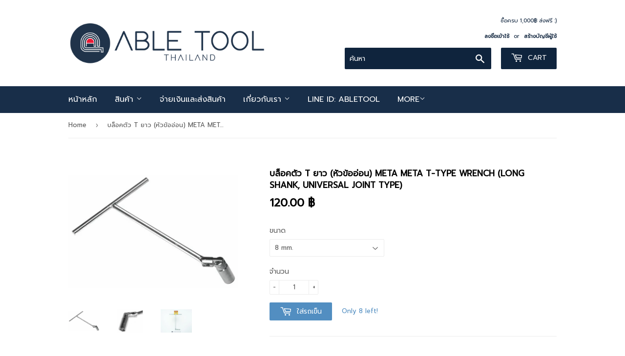

--- FILE ---
content_type: text/html; charset=utf-8
request_url: https://abletoolthailand.com/products/%E0%B8%9A%E0%B8%A5%E0%B9%87%E0%B8%AD%E0%B8%84%E0%B8%95%E0%B8%B1%E0%B8%A7_t_%E0%B8%A2%E0%B8%B2%E0%B8%A7_%E0%B8%AB%E0%B8%B1%E0%B8%A7%E0%B8%82%E0%B9%89%E0%B8%AD%E0%B8%AD%E0%B9%88%E0%B8%AD%E0%B8%99_meta_meta_ttype_wrench_long_shank_universal_joint_type__8_mm
body_size: 24057
content:
<!doctype html>
<!--[if lt IE 7]><html class="no-js lt-ie9 lt-ie8 lt-ie7" lang="en"> <![endif]-->
<!--[if IE 7]><html class="no-js lt-ie9 lt-ie8" lang="en"> <![endif]-->
<!--[if IE 8]><html class="no-js lt-ie9" lang="en"> <![endif]-->
<!--[if IE 9 ]><html class="ie9 no-js"> <![endif]-->
<!--[if (gt IE 9)|!(IE)]><!--> <html class="no-touch no-js"> <!--<![endif]-->
<head>
  <meta name="google-site-verification" content="byIve0kbO2AXFjxNY62CQNHV7dSGatN1q8B7ViVHAPs" />
  <meta name="google-site-verification" content="o8lCrggaIxKtSTg49ev7DdGuHprXqZD1VWyCmc5g6YA" />
  <script>(function(H){H.className=H.className.replace(/\bno-js\b/,'js')})(document.documentElement)</script>
  <!-- Basic page needs ================================================== -->
  <meta charset="utf-8">
  <meta http-equiv="X-UA-Compatible" content="IE=edge,chrome=1">

  
  <link rel="shortcut icon" href="//abletoolthailand.com/cdn/shop/files/AbleTool_logo2-04-2_32x32.png?v=1613555767" type="image/png" />
  

  <!-- Title and description ================================================== -->
  <title>
    
      บล็อคตัว T ยาว (หัวข้ออ่อน) META META t-type wrench (long shank, universal joint type) | ABLETOOLThailand.Com
    
  </title>


  
    <meta name="description" content="ราคา 104 บาท | สำหรับไขโบลท์และนัท 6 เหลี่ยม เช่นน๊อตล้อรถ ทำจากเหล็ก ใช้โดยการเอาหัวบล็อคใส่เข้ากับน๊อตแล้วหมุน | ABLETOOL Thailand เครื่องมือช่าง ของแท้ สั่งง่าย ครบ 1,000 ส่งฟรี ทั่วไทย ซื้อเลย!">
  

  <!-- Product meta ================================================== -->
  <!-- /snippets/social-meta-tags.liquid -->




<meta property="og:site_name" content="ABLETOOLThailand.Com - บริษัท เอเบิลทูล จำกัด">
<meta property="og:url" content="https://abletoolthailand.com/products/%e0%b8%9a%e0%b8%a5%e0%b9%87%e0%b8%ad%e0%b8%84%e0%b8%95%e0%b8%b1%e0%b8%a7_t_%e0%b8%a2%e0%b8%b2%e0%b8%a7_%e0%b8%ab%e0%b8%b1%e0%b8%a7%e0%b8%82%e0%b9%89%e0%b8%ad%e0%b8%ad%e0%b9%88%e0%b8%ad%e0%b8%99_meta_meta_ttype_wrench_long_shank_universal_joint_type__8_mm">
<meta property="og:title" content="บล็อคตัว T ยาว (หัวข้ออ่อน) META META t-type wrench (long shank, universal joint type)">
<meta property="og:type" content="product">
<meta property="og:description" content="ราคา 104 บาท | สำหรับไขโบลท์และนัท 6 เหลี่ยม เช่นน๊อตล้อรถ ทำจากเหล็ก ใช้โดยการเอาหัวบล็อคใส่เข้ากับน๊อตแล้วหมุน | ABLETOOL Thailand เครื่องมือช่าง ของแท้ สั่งง่าย ครบ 1,000 ส่งฟรี ทั่วไทย ซื้อเลย!">

  <meta property="og:price:amount" content="120.00">
  <meta property="og:price:currency" content="THB">

<meta property="og:image" content="http://abletoolthailand.com/cdn/shop/products/blkhtaw-t-yaaw-hawkhn-meta-meta-t-type-wrench-long-shank-universal-joint-type_1200x1200.jpg?v=1610781310"><meta property="og:image" content="http://abletoolthailand.com/cdn/shop/products/blkhtaw-t-yaaw-hawkhn-meta-meta-t-type-wrench-long-shank-universal-joint-type-2_1200x1200.jpg?v=1610781310"><meta property="og:image" content="http://abletoolthailand.com/cdn/shop/products/blkhtaw-t-yaaw-hawkhn-meta-meta-t-type-wrench-long-shank-universal-joint-type-3_1200x1200.jpg?v=1610781310">
<meta property="og:image:secure_url" content="https://abletoolthailand.com/cdn/shop/products/blkhtaw-t-yaaw-hawkhn-meta-meta-t-type-wrench-long-shank-universal-joint-type_1200x1200.jpg?v=1610781310"><meta property="og:image:secure_url" content="https://abletoolthailand.com/cdn/shop/products/blkhtaw-t-yaaw-hawkhn-meta-meta-t-type-wrench-long-shank-universal-joint-type-2_1200x1200.jpg?v=1610781310"><meta property="og:image:secure_url" content="https://abletoolthailand.com/cdn/shop/products/blkhtaw-t-yaaw-hawkhn-meta-meta-t-type-wrench-long-shank-universal-joint-type-3_1200x1200.jpg?v=1610781310">


<meta name="twitter:card" content="summary_large_image">
<meta name="twitter:title" content="บล็อคตัว T ยาว (หัวข้ออ่อน) META META t-type wrench (long shank, universal joint type)">
<meta name="twitter:description" content="ราคา 104 บาท | สำหรับไขโบลท์และนัท 6 เหลี่ยม เช่นน๊อตล้อรถ ทำจากเหล็ก ใช้โดยการเอาหัวบล็อคใส่เข้ากับน๊อตแล้วหมุน | ABLETOOL Thailand เครื่องมือช่าง ของแท้ สั่งง่าย ครบ 1,000 ส่งฟรี ทั่วไทย ซื้อเลย!">


  <!-- Helpers ================================================== -->
  
  
  
  

  
  
  <link rel="canonical" href="https://abletoolthailand.com/products/%e0%b8%9a%e0%b8%a5%e0%b9%87%e0%b8%ad%e0%b8%84%e0%b8%95%e0%b8%b1%e0%b8%a7_t_%e0%b8%a2%e0%b8%b2%e0%b8%a7_%e0%b8%ab%e0%b8%b1%e0%b8%a7%e0%b8%82%e0%b9%89%e0%b8%ad%e0%b8%ad%e0%b9%88%e0%b8%ad%e0%b8%99_meta_meta_ttype_wrench_long_shank_universal_joint_type__8_mm" />
  <meta name="viewport" content="width=device-width,initial-scale=1">
  <script type="application/ld+json">
    {
      "@context": "https://schema.org",
      "@type": "Organization",
      "name": "Abletool Thailand",
      "alternateName": "ABLETOOL CO., LTD.",
      "url": "https://abletoolthailand.com/",
      "logo": "https://cdn.shopify.com/s/files/1/2377/5617/files/AbleTool_logo2-05-2_540x.png?v=1516854671", 
      "description":"ผจู้ าหน่ายเคร่ืองมือช่างมืออาชีพ ช่างไม้ ช่างก่อสรา้ ง ช่างสี ช่างเหล็ก ช่างยนต์ ช่างยนต์ ช่างเช่ือม ช่างประปา ช่างไฟฟ้า เคมีภณั ฑ์ · ซอื้ ครบ 1,000 บาท ส่งฟรีท่วั ไทย",
      "address":{
          "@type":"PostalAddress",
          "streetAddress":"50/5 Rama 1 Rd. Rongmuang Pathumwan", "addressLocality":"Bangkok",
          "postalCode":"10330",
          "addressCountry":"TH",
          "sameAs": [ "http://line.me/ti/p/~abletool"]
       }
    } 
  </script>

  <!-- CSS ================================================== -->
  <link href="//abletoolthailand.com/cdn/shop/t/6/assets/theme.scss.css?v=135440204880867079671768268355" rel="stylesheet" type="text/css" media="all" />
  




  <!-- Header hook for plugins ================================================== -->
  <!-- "snippets/buddha-megamenu-before.liquid" was not rendered, the associated app was uninstalled -->
  <!-- "snippets/buddha-megamenu.liquid" was not rendered, the associated app was uninstalled -->
  <script>window.performance && window.performance.mark && window.performance.mark('shopify.content_for_header.start');</script><meta name="google-site-verification" content="byIve0kbO2AXFjxNY62CQNHV7dSGatN1q8B7ViVHAPs">
<meta id="shopify-digital-wallet" name="shopify-digital-wallet" content="/23775617/digital_wallets/dialog">
<link rel="alternate" type="application/json+oembed" href="https://abletoolthailand.com/products/%e0%b8%9a%e0%b8%a5%e0%b9%87%e0%b8%ad%e0%b8%84%e0%b8%95%e0%b8%b1%e0%b8%a7_t_%e0%b8%a2%e0%b8%b2%e0%b8%a7_%e0%b8%ab%e0%b8%b1%e0%b8%a7%e0%b8%82%e0%b9%89%e0%b8%ad%e0%b8%ad%e0%b9%88%e0%b8%ad%e0%b8%99_meta_meta_ttype_wrench_long_shank_universal_joint_type__8_mm.oembed">
<script async="async" src="/checkouts/internal/preloads.js?locale=en-TH"></script>
<script id="shopify-features" type="application/json">{"accessToken":"a081bd456a05fc7a87bd55c9ce725a23","betas":["rich-media-storefront-analytics"],"domain":"abletoolthailand.com","predictiveSearch":true,"shopId":23775617,"locale":"en"}</script>
<script>var Shopify = Shopify || {};
Shopify.shop = "toolstation.myshopify.com";
Shopify.locale = "en";
Shopify.currency = {"active":"THB","rate":"1.0"};
Shopify.country = "TH";
Shopify.theme = {"name":"Supply (Pasilobus 24-Apr-2019)","id":44559761506,"schema_name":"Supply","schema_version":"2.7.0","theme_store_id":679,"role":"main"};
Shopify.theme.handle = "null";
Shopify.theme.style = {"id":null,"handle":null};
Shopify.cdnHost = "abletoolthailand.com/cdn";
Shopify.routes = Shopify.routes || {};
Shopify.routes.root = "/";</script>
<script type="module">!function(o){(o.Shopify=o.Shopify||{}).modules=!0}(window);</script>
<script>!function(o){function n(){var o=[];function n(){o.push(Array.prototype.slice.apply(arguments))}return n.q=o,n}var t=o.Shopify=o.Shopify||{};t.loadFeatures=n(),t.autoloadFeatures=n()}(window);</script>
<script id="shop-js-analytics" type="application/json">{"pageType":"product"}</script>
<script defer="defer" async type="module" src="//abletoolthailand.com/cdn/shopifycloud/shop-js/modules/v2/client.init-shop-cart-sync_BT-GjEfc.en.esm.js"></script>
<script defer="defer" async type="module" src="//abletoolthailand.com/cdn/shopifycloud/shop-js/modules/v2/chunk.common_D58fp_Oc.esm.js"></script>
<script defer="defer" async type="module" src="//abletoolthailand.com/cdn/shopifycloud/shop-js/modules/v2/chunk.modal_xMitdFEc.esm.js"></script>
<script type="module">
  await import("//abletoolthailand.com/cdn/shopifycloud/shop-js/modules/v2/client.init-shop-cart-sync_BT-GjEfc.en.esm.js");
await import("//abletoolthailand.com/cdn/shopifycloud/shop-js/modules/v2/chunk.common_D58fp_Oc.esm.js");
await import("//abletoolthailand.com/cdn/shopifycloud/shop-js/modules/v2/chunk.modal_xMitdFEc.esm.js");

  window.Shopify.SignInWithShop?.initShopCartSync?.({"fedCMEnabled":true,"windoidEnabled":true});

</script>
<script id="__st">var __st={"a":23775617,"offset":25200,"reqid":"613d8ccb-dc0e-4cd1-96f6-20b2901c5a62-1769295289","pageurl":"abletoolthailand.com\/products\/%E0%B8%9A%E0%B8%A5%E0%B9%87%E0%B8%AD%E0%B8%84%E0%B8%95%E0%B8%B1%E0%B8%A7_t_%E0%B8%A2%E0%B8%B2%E0%B8%A7_%E0%B8%AB%E0%B8%B1%E0%B8%A7%E0%B8%82%E0%B9%89%E0%B8%AD%E0%B8%AD%E0%B9%88%E0%B8%AD%E0%B8%99_meta_meta_ttype_wrench_long_shank_universal_joint_type__8_mm","u":"3bfb98ef3ee1","p":"product","rtyp":"product","rid":635341275164};</script>
<script>window.ShopifyPaypalV4VisibilityTracking = true;</script>
<script id="captcha-bootstrap">!function(){'use strict';const t='contact',e='account',n='new_comment',o=[[t,t],['blogs',n],['comments',n],[t,'customer']],c=[[e,'customer_login'],[e,'guest_login'],[e,'recover_customer_password'],[e,'create_customer']],r=t=>t.map((([t,e])=>`form[action*='/${t}']:not([data-nocaptcha='true']) input[name='form_type'][value='${e}']`)).join(','),a=t=>()=>t?[...document.querySelectorAll(t)].map((t=>t.form)):[];function s(){const t=[...o],e=r(t);return a(e)}const i='password',u='form_key',d=['recaptcha-v3-token','g-recaptcha-response','h-captcha-response',i],f=()=>{try{return window.sessionStorage}catch{return}},m='__shopify_v',_=t=>t.elements[u];function p(t,e,n=!1){try{const o=window.sessionStorage,c=JSON.parse(o.getItem(e)),{data:r}=function(t){const{data:e,action:n}=t;return t[m]||n?{data:e,action:n}:{data:t,action:n}}(c);for(const[e,n]of Object.entries(r))t.elements[e]&&(t.elements[e].value=n);n&&o.removeItem(e)}catch(o){console.error('form repopulation failed',{error:o})}}const l='form_type',E='cptcha';function T(t){t.dataset[E]=!0}const w=window,h=w.document,L='Shopify',v='ce_forms',y='captcha';let A=!1;((t,e)=>{const n=(g='f06e6c50-85a8-45c8-87d0-21a2b65856fe',I='https://cdn.shopify.com/shopifycloud/storefront-forms-hcaptcha/ce_storefront_forms_captcha_hcaptcha.v1.5.2.iife.js',D={infoText:'Protected by hCaptcha',privacyText:'Privacy',termsText:'Terms'},(t,e,n)=>{const o=w[L][v],c=o.bindForm;if(c)return c(t,g,e,D).then(n);var r;o.q.push([[t,g,e,D],n]),r=I,A||(h.body.append(Object.assign(h.createElement('script'),{id:'captcha-provider',async:!0,src:r})),A=!0)});var g,I,D;w[L]=w[L]||{},w[L][v]=w[L][v]||{},w[L][v].q=[],w[L][y]=w[L][y]||{},w[L][y].protect=function(t,e){n(t,void 0,e),T(t)},Object.freeze(w[L][y]),function(t,e,n,w,h,L){const[v,y,A,g]=function(t,e,n){const i=e?o:[],u=t?c:[],d=[...i,...u],f=r(d),m=r(i),_=r(d.filter((([t,e])=>n.includes(e))));return[a(f),a(m),a(_),s()]}(w,h,L),I=t=>{const e=t.target;return e instanceof HTMLFormElement?e:e&&e.form},D=t=>v().includes(t);t.addEventListener('submit',(t=>{const e=I(t);if(!e)return;const n=D(e)&&!e.dataset.hcaptchaBound&&!e.dataset.recaptchaBound,o=_(e),c=g().includes(e)&&(!o||!o.value);(n||c)&&t.preventDefault(),c&&!n&&(function(t){try{if(!f())return;!function(t){const e=f();if(!e)return;const n=_(t);if(!n)return;const o=n.value;o&&e.removeItem(o)}(t);const e=Array.from(Array(32),(()=>Math.random().toString(36)[2])).join('');!function(t,e){_(t)||t.append(Object.assign(document.createElement('input'),{type:'hidden',name:u})),t.elements[u].value=e}(t,e),function(t,e){const n=f();if(!n)return;const o=[...t.querySelectorAll(`input[type='${i}']`)].map((({name:t})=>t)),c=[...d,...o],r={};for(const[a,s]of new FormData(t).entries())c.includes(a)||(r[a]=s);n.setItem(e,JSON.stringify({[m]:1,action:t.action,data:r}))}(t,e)}catch(e){console.error('failed to persist form',e)}}(e),e.submit())}));const S=(t,e)=>{t&&!t.dataset[E]&&(n(t,e.some((e=>e===t))),T(t))};for(const o of['focusin','change'])t.addEventListener(o,(t=>{const e=I(t);D(e)&&S(e,y())}));const B=e.get('form_key'),M=e.get(l),P=B&&M;t.addEventListener('DOMContentLoaded',(()=>{const t=y();if(P)for(const e of t)e.elements[l].value===M&&p(e,B);[...new Set([...A(),...v().filter((t=>'true'===t.dataset.shopifyCaptcha))])].forEach((e=>S(e,t)))}))}(h,new URLSearchParams(w.location.search),n,t,e,['guest_login'])})(!0,!0)}();</script>
<script integrity="sha256-4kQ18oKyAcykRKYeNunJcIwy7WH5gtpwJnB7kiuLZ1E=" data-source-attribution="shopify.loadfeatures" defer="defer" src="//abletoolthailand.com/cdn/shopifycloud/storefront/assets/storefront/load_feature-a0a9edcb.js" crossorigin="anonymous"></script>
<script data-source-attribution="shopify.dynamic_checkout.dynamic.init">var Shopify=Shopify||{};Shopify.PaymentButton=Shopify.PaymentButton||{isStorefrontPortableWallets:!0,init:function(){window.Shopify.PaymentButton.init=function(){};var t=document.createElement("script");t.src="https://abletoolthailand.com/cdn/shopifycloud/portable-wallets/latest/portable-wallets.en.js",t.type="module",document.head.appendChild(t)}};
</script>
<script data-source-attribution="shopify.dynamic_checkout.buyer_consent">
  function portableWalletsHideBuyerConsent(e){var t=document.getElementById("shopify-buyer-consent"),n=document.getElementById("shopify-subscription-policy-button");t&&n&&(t.classList.add("hidden"),t.setAttribute("aria-hidden","true"),n.removeEventListener("click",e))}function portableWalletsShowBuyerConsent(e){var t=document.getElementById("shopify-buyer-consent"),n=document.getElementById("shopify-subscription-policy-button");t&&n&&(t.classList.remove("hidden"),t.removeAttribute("aria-hidden"),n.addEventListener("click",e))}window.Shopify?.PaymentButton&&(window.Shopify.PaymentButton.hideBuyerConsent=portableWalletsHideBuyerConsent,window.Shopify.PaymentButton.showBuyerConsent=portableWalletsShowBuyerConsent);
</script>
<script data-source-attribution="shopify.dynamic_checkout.cart.bootstrap">document.addEventListener("DOMContentLoaded",(function(){function t(){return document.querySelector("shopify-accelerated-checkout-cart, shopify-accelerated-checkout")}if(t())Shopify.PaymentButton.init();else{new MutationObserver((function(e,n){t()&&(Shopify.PaymentButton.init(),n.disconnect())})).observe(document.body,{childList:!0,subtree:!0})}}));
</script>

<script>window.performance && window.performance.mark && window.performance.mark('shopify.content_for_header.end');</script>

  

<!--[if lt IE 9]>
<script src="//cdnjs.cloudflare.com/ajax/libs/html5shiv/3.7.2/html5shiv.min.js" type="text/javascript"></script>
<script src="//abletoolthailand.com/cdn/shop/t/6/assets/respond.min.js?v=8639" type="text/javascript"></script>
<link href="//abletoolthailand.com/cdn/shop/t/6/assets/respond-proxy.html" id="respond-proxy" rel="respond-proxy" />
<link href="//abletoolthailand.com/search?q=100b840422a1a45bbd618f7a89f6c920" id="respond-redirect" rel="respond-redirect" />
<script src="//abletoolthailand.com/search?q=100b840422a1a45bbd618f7a89f6c920" type="text/javascript"></script>
<![endif]-->
<!--[if (lte IE 9) ]><script src="//abletoolthailand.com/cdn/shop/t/6/assets/match-media.min.js?v=8639" type="text/javascript"></script><![endif]-->


  
  

  <script src="//abletoolthailand.com/cdn/shop/t/6/assets/jquery-2.2.3.min.js?v=58211863146907186831556162341" type="text/javascript"></script>

  <!--[if (gt IE 9)|!(IE)]><!--><script src="//abletoolthailand.com/cdn/shop/t/6/assets/lazysizes.min.js?v=8147953233334221341556162341" async="async"></script><!--<![endif]-->
  <!--[if lte IE 9]><script src="//abletoolthailand.com/cdn/shop/t/6/assets/lazysizes.min.js?v=8147953233334221341556162341"></script><![endif]-->

  <!--[if (gt IE 9)|!(IE)]><!--><script src="//abletoolthailand.com/cdn/shop/t/6/assets/vendor.js?v=36052345436231778671556162343" defer="defer"></script><!--<![endif]-->
  <!--[if lte IE 9]><script src="//abletoolthailand.com/cdn/shop/t/6/assets/vendor.js?v=36052345436231778671556162343"></script><![endif]-->

  <!--[if (gt IE 9)|!(IE)]><!--><script src="//abletoolthailand.com/cdn/shop/t/6/assets/theme.js?v=166248192438138622141556334656" defer="defer"></script><!--<![endif]-->
  <!--[if lte IE 9]><script src="//abletoolthailand.com/cdn/shop/t/6/assets/theme.js?v=166248192438138622141556334656"></script><![endif]-->

  <link href="https://fonts.googleapis.com/css?family=Prompt" rel="stylesheet">
  
<!-- BEGIN app block: shopify://apps/qteedy/blocks/script_tag/fe69a84a-7558-4693-b16c-57a414940105 --><script src="https://app.easyquote.pw/easyquote.js?url=https://app.easyquote.pw&shop=toolstation.myshopify.com"></script>


<!-- END app block --><link href="https://cdn.shopify.com/extensions/019bf0da-5b37-7c0a-a88b-df7bccdbc20c/discount-mixer-1094/assets/styles-discount-view.min.D8aOHa3Q.css" rel="stylesheet" type="text/css" media="all">
<link href="https://monorail-edge.shopifysvc.com" rel="dns-prefetch">
<script>(function(){if ("sendBeacon" in navigator && "performance" in window) {try {var session_token_from_headers = performance.getEntriesByType('navigation')[0].serverTiming.find(x => x.name == '_s').description;} catch {var session_token_from_headers = undefined;}var session_cookie_matches = document.cookie.match(/_shopify_s=([^;]*)/);var session_token_from_cookie = session_cookie_matches && session_cookie_matches.length === 2 ? session_cookie_matches[1] : "";var session_token = session_token_from_headers || session_token_from_cookie || "";function handle_abandonment_event(e) {var entries = performance.getEntries().filter(function(entry) {return /monorail-edge.shopifysvc.com/.test(entry.name);});if (!window.abandonment_tracked && entries.length === 0) {window.abandonment_tracked = true;var currentMs = Date.now();var navigation_start = performance.timing.navigationStart;var payload = {shop_id: 23775617,url: window.location.href,navigation_start,duration: currentMs - navigation_start,session_token,page_type: "product"};window.navigator.sendBeacon("https://monorail-edge.shopifysvc.com/v1/produce", JSON.stringify({schema_id: "online_store_buyer_site_abandonment/1.1",payload: payload,metadata: {event_created_at_ms: currentMs,event_sent_at_ms: currentMs}}));}}window.addEventListener('pagehide', handle_abandonment_event);}}());</script>
<script id="web-pixels-manager-setup">(function e(e,d,r,n,o){if(void 0===o&&(o={}),!Boolean(null===(a=null===(i=window.Shopify)||void 0===i?void 0:i.analytics)||void 0===a?void 0:a.replayQueue)){var i,a;window.Shopify=window.Shopify||{};var t=window.Shopify;t.analytics=t.analytics||{};var s=t.analytics;s.replayQueue=[],s.publish=function(e,d,r){return s.replayQueue.push([e,d,r]),!0};try{self.performance.mark("wpm:start")}catch(e){}var l=function(){var e={modern:/Edge?\/(1{2}[4-9]|1[2-9]\d|[2-9]\d{2}|\d{4,})\.\d+(\.\d+|)|Firefox\/(1{2}[4-9]|1[2-9]\d|[2-9]\d{2}|\d{4,})\.\d+(\.\d+|)|Chrom(ium|e)\/(9{2}|\d{3,})\.\d+(\.\d+|)|(Maci|X1{2}).+ Version\/(15\.\d+|(1[6-9]|[2-9]\d|\d{3,})\.\d+)([,.]\d+|)( \(\w+\)|)( Mobile\/\w+|) Safari\/|Chrome.+OPR\/(9{2}|\d{3,})\.\d+\.\d+|(CPU[ +]OS|iPhone[ +]OS|CPU[ +]iPhone|CPU IPhone OS|CPU iPad OS)[ +]+(15[._]\d+|(1[6-9]|[2-9]\d|\d{3,})[._]\d+)([._]\d+|)|Android:?[ /-](13[3-9]|1[4-9]\d|[2-9]\d{2}|\d{4,})(\.\d+|)(\.\d+|)|Android.+Firefox\/(13[5-9]|1[4-9]\d|[2-9]\d{2}|\d{4,})\.\d+(\.\d+|)|Android.+Chrom(ium|e)\/(13[3-9]|1[4-9]\d|[2-9]\d{2}|\d{4,})\.\d+(\.\d+|)|SamsungBrowser\/([2-9]\d|\d{3,})\.\d+/,legacy:/Edge?\/(1[6-9]|[2-9]\d|\d{3,})\.\d+(\.\d+|)|Firefox\/(5[4-9]|[6-9]\d|\d{3,})\.\d+(\.\d+|)|Chrom(ium|e)\/(5[1-9]|[6-9]\d|\d{3,})\.\d+(\.\d+|)([\d.]+$|.*Safari\/(?![\d.]+ Edge\/[\d.]+$))|(Maci|X1{2}).+ Version\/(10\.\d+|(1[1-9]|[2-9]\d|\d{3,})\.\d+)([,.]\d+|)( \(\w+\)|)( Mobile\/\w+|) Safari\/|Chrome.+OPR\/(3[89]|[4-9]\d|\d{3,})\.\d+\.\d+|(CPU[ +]OS|iPhone[ +]OS|CPU[ +]iPhone|CPU IPhone OS|CPU iPad OS)[ +]+(10[._]\d+|(1[1-9]|[2-9]\d|\d{3,})[._]\d+)([._]\d+|)|Android:?[ /-](13[3-9]|1[4-9]\d|[2-9]\d{2}|\d{4,})(\.\d+|)(\.\d+|)|Mobile Safari.+OPR\/([89]\d|\d{3,})\.\d+\.\d+|Android.+Firefox\/(13[5-9]|1[4-9]\d|[2-9]\d{2}|\d{4,})\.\d+(\.\d+|)|Android.+Chrom(ium|e)\/(13[3-9]|1[4-9]\d|[2-9]\d{2}|\d{4,})\.\d+(\.\d+|)|Android.+(UC? ?Browser|UCWEB|U3)[ /]?(15\.([5-9]|\d{2,})|(1[6-9]|[2-9]\d|\d{3,})\.\d+)\.\d+|SamsungBrowser\/(5\.\d+|([6-9]|\d{2,})\.\d+)|Android.+MQ{2}Browser\/(14(\.(9|\d{2,})|)|(1[5-9]|[2-9]\d|\d{3,})(\.\d+|))(\.\d+|)|K[Aa][Ii]OS\/(3\.\d+|([4-9]|\d{2,})\.\d+)(\.\d+|)/},d=e.modern,r=e.legacy,n=navigator.userAgent;return n.match(d)?"modern":n.match(r)?"legacy":"unknown"}(),u="modern"===l?"modern":"legacy",c=(null!=n?n:{modern:"",legacy:""})[u],f=function(e){return[e.baseUrl,"/wpm","/b",e.hashVersion,"modern"===e.buildTarget?"m":"l",".js"].join("")}({baseUrl:d,hashVersion:r,buildTarget:u}),m=function(e){var d=e.version,r=e.bundleTarget,n=e.surface,o=e.pageUrl,i=e.monorailEndpoint;return{emit:function(e){var a=e.status,t=e.errorMsg,s=(new Date).getTime(),l=JSON.stringify({metadata:{event_sent_at_ms:s},events:[{schema_id:"web_pixels_manager_load/3.1",payload:{version:d,bundle_target:r,page_url:o,status:a,surface:n,error_msg:t},metadata:{event_created_at_ms:s}}]});if(!i)return console&&console.warn&&console.warn("[Web Pixels Manager] No Monorail endpoint provided, skipping logging."),!1;try{return self.navigator.sendBeacon.bind(self.navigator)(i,l)}catch(e){}var u=new XMLHttpRequest;try{return u.open("POST",i,!0),u.setRequestHeader("Content-Type","text/plain"),u.send(l),!0}catch(e){return console&&console.warn&&console.warn("[Web Pixels Manager] Got an unhandled error while logging to Monorail."),!1}}}}({version:r,bundleTarget:l,surface:e.surface,pageUrl:self.location.href,monorailEndpoint:e.monorailEndpoint});try{o.browserTarget=l,function(e){var d=e.src,r=e.async,n=void 0===r||r,o=e.onload,i=e.onerror,a=e.sri,t=e.scriptDataAttributes,s=void 0===t?{}:t,l=document.createElement("script"),u=document.querySelector("head"),c=document.querySelector("body");if(l.async=n,l.src=d,a&&(l.integrity=a,l.crossOrigin="anonymous"),s)for(var f in s)if(Object.prototype.hasOwnProperty.call(s,f))try{l.dataset[f]=s[f]}catch(e){}if(o&&l.addEventListener("load",o),i&&l.addEventListener("error",i),u)u.appendChild(l);else{if(!c)throw new Error("Did not find a head or body element to append the script");c.appendChild(l)}}({src:f,async:!0,onload:function(){if(!function(){var e,d;return Boolean(null===(d=null===(e=window.Shopify)||void 0===e?void 0:e.analytics)||void 0===d?void 0:d.initialized)}()){var d=window.webPixelsManager.init(e)||void 0;if(d){var r=window.Shopify.analytics;r.replayQueue.forEach((function(e){var r=e[0],n=e[1],o=e[2];d.publishCustomEvent(r,n,o)})),r.replayQueue=[],r.publish=d.publishCustomEvent,r.visitor=d.visitor,r.initialized=!0}}},onerror:function(){return m.emit({status:"failed",errorMsg:"".concat(f," has failed to load")})},sri:function(e){var d=/^sha384-[A-Za-z0-9+/=]+$/;return"string"==typeof e&&d.test(e)}(c)?c:"",scriptDataAttributes:o}),m.emit({status:"loading"})}catch(e){m.emit({status:"failed",errorMsg:(null==e?void 0:e.message)||"Unknown error"})}}})({shopId: 23775617,storefrontBaseUrl: "https://abletoolthailand.com",extensionsBaseUrl: "https://extensions.shopifycdn.com/cdn/shopifycloud/web-pixels-manager",monorailEndpoint: "https://monorail-edge.shopifysvc.com/unstable/produce_batch",surface: "storefront-renderer",enabledBetaFlags: ["2dca8a86"],webPixelsConfigList: [{"id":"353796194","configuration":"{\"config\":\"{\\\"pixel_id\\\":\\\"G-WZQ2W59NMX\\\",\\\"target_country\\\":\\\"TH\\\",\\\"gtag_events\\\":[{\\\"type\\\":\\\"search\\\",\\\"action_label\\\":[\\\"G-WZQ2W59NMX\\\",\\\"AW-817389256\\\/lzSFCPWmzPQBEMi94YUD\\\"]},{\\\"type\\\":\\\"begin_checkout\\\",\\\"action_label\\\":[\\\"G-WZQ2W59NMX\\\",\\\"AW-817389256\\\/O4jpCPKmzPQBEMi94YUD\\\"]},{\\\"type\\\":\\\"view_item\\\",\\\"action_label\\\":[\\\"G-WZQ2W59NMX\\\",\\\"AW-817389256\\\/X67lCOymzPQBEMi94YUD\\\",\\\"MC-G7KENP765W\\\"]},{\\\"type\\\":\\\"purchase\\\",\\\"action_label\\\":[\\\"G-WZQ2W59NMX\\\",\\\"AW-817389256\\\/qnTECOmmzPQBEMi94YUD\\\",\\\"MC-G7KENP765W\\\"]},{\\\"type\\\":\\\"page_view\\\",\\\"action_label\\\":[\\\"G-WZQ2W59NMX\\\",\\\"AW-817389256\\\/Sk-kCO6lzPQBEMi94YUD\\\",\\\"MC-G7KENP765W\\\"]},{\\\"type\\\":\\\"add_payment_info\\\",\\\"action_label\\\":[\\\"G-WZQ2W59NMX\\\",\\\"AW-817389256\\\/3ezjCPimzPQBEMi94YUD\\\"]},{\\\"type\\\":\\\"add_to_cart\\\",\\\"action_label\\\":[\\\"G-WZQ2W59NMX\\\",\\\"AW-817389256\\\/FOg2CO-mzPQBEMi94YUD\\\"]}],\\\"enable_monitoring_mode\\\":false}\"}","eventPayloadVersion":"v1","runtimeContext":"OPEN","scriptVersion":"b2a88bafab3e21179ed38636efcd8a93","type":"APP","apiClientId":1780363,"privacyPurposes":[],"dataSharingAdjustments":{"protectedCustomerApprovalScopes":["read_customer_address","read_customer_email","read_customer_name","read_customer_personal_data","read_customer_phone"]}},{"id":"64946274","eventPayloadVersion":"v1","runtimeContext":"LAX","scriptVersion":"1","type":"CUSTOM","privacyPurposes":["MARKETING"],"name":"Meta pixel (migrated)"},{"id":"shopify-app-pixel","configuration":"{}","eventPayloadVersion":"v1","runtimeContext":"STRICT","scriptVersion":"0450","apiClientId":"shopify-pixel","type":"APP","privacyPurposes":["ANALYTICS","MARKETING"]},{"id":"shopify-custom-pixel","eventPayloadVersion":"v1","runtimeContext":"LAX","scriptVersion":"0450","apiClientId":"shopify-pixel","type":"CUSTOM","privacyPurposes":["ANALYTICS","MARKETING"]}],isMerchantRequest: false,initData: {"shop":{"name":"ABLETOOLThailand.Com - บริษัท เอเบิลทูล จำกัด","paymentSettings":{"currencyCode":"THB"},"myshopifyDomain":"toolstation.myshopify.com","countryCode":"TH","storefrontUrl":"https:\/\/abletoolthailand.com"},"customer":null,"cart":null,"checkout":null,"productVariants":[{"price":{"amount":120.0,"currencyCode":"THB"},"product":{"title":"บล็อคตัว T ยาว (หัวข้ออ่อน) META META t-type wrench (long shank, universal joint type)","vendor":"Meta","id":"635341275164","untranslatedTitle":"บล็อคตัว T ยาว (หัวข้ออ่อน) META META t-type wrench (long shank, universal joint type)","url":"\/products\/%E0%B8%9A%E0%B8%A5%E0%B9%87%E0%B8%AD%E0%B8%84%E0%B8%95%E0%B8%B1%E0%B8%A7_t_%E0%B8%A2%E0%B8%B2%E0%B8%A7_%E0%B8%AB%E0%B8%B1%E0%B8%A7%E0%B8%82%E0%B9%89%E0%B8%AD%E0%B8%AD%E0%B9%88%E0%B8%AD%E0%B8%99_meta_meta_ttype_wrench_long_shank_universal_joint_type__8_mm","type":"บล็อคตัวที"},"id":"7679227723804","image":{"src":"\/\/abletoolthailand.com\/cdn\/shop\/products\/blkhtaw-t-yaaw-hawkhn-meta-meta-t-type-wrench-long-shank-universal-joint-type.jpg?v=1610781310"},"sku":"Q3-3","title":"8 mm.","untranslatedTitle":"8 mm."},{"price":{"amount":125.0,"currencyCode":"THB"},"product":{"title":"บล็อคตัว T ยาว (หัวข้ออ่อน) META META t-type wrench (long shank, universal joint type)","vendor":"Meta","id":"635341275164","untranslatedTitle":"บล็อคตัว T ยาว (หัวข้ออ่อน) META META t-type wrench (long shank, universal joint type)","url":"\/products\/%E0%B8%9A%E0%B8%A5%E0%B9%87%E0%B8%AD%E0%B8%84%E0%B8%95%E0%B8%B1%E0%B8%A7_t_%E0%B8%A2%E0%B8%B2%E0%B8%A7_%E0%B8%AB%E0%B8%B1%E0%B8%A7%E0%B8%82%E0%B9%89%E0%B8%AD%E0%B8%AD%E0%B9%88%E0%B8%AD%E0%B8%99_meta_meta_ttype_wrench_long_shank_universal_joint_type__8_mm","type":"บล็อคตัวที"},"id":"7679227756572","image":{"src":"\/\/abletoolthailand.com\/cdn\/shop\/products\/blkhtaw-t-yaaw-hawkhn-meta-meta-t-type-wrench-long-shank-universal-joint-type.jpg?v=1610781310"},"sku":"Q3-3","title":"9 mm.","untranslatedTitle":"9 mm."},{"price":{"amount":150.0,"currencyCode":"THB"},"product":{"title":"บล็อคตัว T ยาว (หัวข้ออ่อน) META META t-type wrench (long shank, universal joint type)","vendor":"Meta","id":"635341275164","untranslatedTitle":"บล็อคตัว T ยาว (หัวข้ออ่อน) META META t-type wrench (long shank, universal joint type)","url":"\/products\/%E0%B8%9A%E0%B8%A5%E0%B9%87%E0%B8%AD%E0%B8%84%E0%B8%95%E0%B8%B1%E0%B8%A7_t_%E0%B8%A2%E0%B8%B2%E0%B8%A7_%E0%B8%AB%E0%B8%B1%E0%B8%A7%E0%B8%82%E0%B9%89%E0%B8%AD%E0%B8%AD%E0%B9%88%E0%B8%AD%E0%B8%99_meta_meta_ttype_wrench_long_shank_universal_joint_type__8_mm","type":"บล็อคตัวที"},"id":"7679227789340","image":{"src":"\/\/abletoolthailand.com\/cdn\/shop\/products\/blkhtaw-t-yaaw-hawkhn-meta-meta-t-type-wrench-long-shank-universal-joint-type.jpg?v=1610781310"},"sku":"Q3-3","title":"10 mm.","untranslatedTitle":"10 mm."},{"price":{"amount":155.0,"currencyCode":"THB"},"product":{"title":"บล็อคตัว T ยาว (หัวข้ออ่อน) META META t-type wrench (long shank, universal joint type)","vendor":"Meta","id":"635341275164","untranslatedTitle":"บล็อคตัว T ยาว (หัวข้ออ่อน) META META t-type wrench (long shank, universal joint type)","url":"\/products\/%E0%B8%9A%E0%B8%A5%E0%B9%87%E0%B8%AD%E0%B8%84%E0%B8%95%E0%B8%B1%E0%B8%A7_t_%E0%B8%A2%E0%B8%B2%E0%B8%A7_%E0%B8%AB%E0%B8%B1%E0%B8%A7%E0%B8%82%E0%B9%89%E0%B8%AD%E0%B8%AD%E0%B9%88%E0%B8%AD%E0%B8%99_meta_meta_ttype_wrench_long_shank_universal_joint_type__8_mm","type":"บล็อคตัวที"},"id":"7679227822108","image":{"src":"\/\/abletoolthailand.com\/cdn\/shop\/products\/blkhtaw-t-yaaw-hawkhn-meta-meta-t-type-wrench-long-shank-universal-joint-type.jpg?v=1610781310"},"sku":"Q3-3","title":"11 mm.","untranslatedTitle":"11 mm."},{"price":{"amount":170.0,"currencyCode":"THB"},"product":{"title":"บล็อคตัว T ยาว (หัวข้ออ่อน) META META t-type wrench (long shank, universal joint type)","vendor":"Meta","id":"635341275164","untranslatedTitle":"บล็อคตัว T ยาว (หัวข้ออ่อน) META META t-type wrench (long shank, universal joint type)","url":"\/products\/%E0%B8%9A%E0%B8%A5%E0%B9%87%E0%B8%AD%E0%B8%84%E0%B8%95%E0%B8%B1%E0%B8%A7_t_%E0%B8%A2%E0%B8%B2%E0%B8%A7_%E0%B8%AB%E0%B8%B1%E0%B8%A7%E0%B8%82%E0%B9%89%E0%B8%AD%E0%B8%AD%E0%B9%88%E0%B8%AD%E0%B8%99_meta_meta_ttype_wrench_long_shank_universal_joint_type__8_mm","type":"บล็อคตัวที"},"id":"7679227854876","image":{"src":"\/\/abletoolthailand.com\/cdn\/shop\/products\/blkhtaw-t-yaaw-hawkhn-meta-meta-t-type-wrench-long-shank-universal-joint-type.jpg?v=1610781310"},"sku":"Q4-3","title":"12 mm.","untranslatedTitle":"12 mm."},{"price":{"amount":175.0,"currencyCode":"THB"},"product":{"title":"บล็อคตัว T ยาว (หัวข้ออ่อน) META META t-type wrench (long shank, universal joint type)","vendor":"Meta","id":"635341275164","untranslatedTitle":"บล็อคตัว T ยาว (หัวข้ออ่อน) META META t-type wrench (long shank, universal joint type)","url":"\/products\/%E0%B8%9A%E0%B8%A5%E0%B9%87%E0%B8%AD%E0%B8%84%E0%B8%95%E0%B8%B1%E0%B8%A7_t_%E0%B8%A2%E0%B8%B2%E0%B8%A7_%E0%B8%AB%E0%B8%B1%E0%B8%A7%E0%B8%82%E0%B9%89%E0%B8%AD%E0%B8%AD%E0%B9%88%E0%B8%AD%E0%B8%99_meta_meta_ttype_wrench_long_shank_universal_joint_type__8_mm","type":"บล็อคตัวที"},"id":"7679227887644","image":{"src":"\/\/abletoolthailand.com\/cdn\/shop\/products\/blkhtaw-t-yaaw-hawkhn-meta-meta-t-type-wrench-long-shank-universal-joint-type.jpg?v=1610781310"},"sku":"Q4-3","title":"13 mm.","untranslatedTitle":"13 mm."},{"price":{"amount":180.0,"currencyCode":"THB"},"product":{"title":"บล็อคตัว T ยาว (หัวข้ออ่อน) META META t-type wrench (long shank, universal joint type)","vendor":"Meta","id":"635341275164","untranslatedTitle":"บล็อคตัว T ยาว (หัวข้ออ่อน) META META t-type wrench (long shank, universal joint type)","url":"\/products\/%E0%B8%9A%E0%B8%A5%E0%B9%87%E0%B8%AD%E0%B8%84%E0%B8%95%E0%B8%B1%E0%B8%A7_t_%E0%B8%A2%E0%B8%B2%E0%B8%A7_%E0%B8%AB%E0%B8%B1%E0%B8%A7%E0%B8%82%E0%B9%89%E0%B8%AD%E0%B8%AD%E0%B9%88%E0%B8%AD%E0%B8%99_meta_meta_ttype_wrench_long_shank_universal_joint_type__8_mm","type":"บล็อคตัวที"},"id":"7679227920412","image":{"src":"\/\/abletoolthailand.com\/cdn\/shop\/products\/blkhtaw-t-yaaw-hawkhn-meta-meta-t-type-wrench-long-shank-universal-joint-type.jpg?v=1610781310"},"sku":"Q4-3","title":"14 mm.","untranslatedTitle":"14 mm."}],"purchasingCompany":null},},"https://abletoolthailand.com/cdn","fcfee988w5aeb613cpc8e4bc33m6693e112",{"modern":"","legacy":""},{"shopId":"23775617","storefrontBaseUrl":"https:\/\/abletoolthailand.com","extensionBaseUrl":"https:\/\/extensions.shopifycdn.com\/cdn\/shopifycloud\/web-pixels-manager","surface":"storefront-renderer","enabledBetaFlags":"[\"2dca8a86\"]","isMerchantRequest":"false","hashVersion":"fcfee988w5aeb613cpc8e4bc33m6693e112","publish":"custom","events":"[[\"page_viewed\",{}],[\"product_viewed\",{\"productVariant\":{\"price\":{\"amount\":120.0,\"currencyCode\":\"THB\"},\"product\":{\"title\":\"บล็อคตัว T ยาว (หัวข้ออ่อน) META META t-type wrench (long shank, universal joint type)\",\"vendor\":\"Meta\",\"id\":\"635341275164\",\"untranslatedTitle\":\"บล็อคตัว T ยาว (หัวข้ออ่อน) META META t-type wrench (long shank, universal joint type)\",\"url\":\"\/products\/%E0%B8%9A%E0%B8%A5%E0%B9%87%E0%B8%AD%E0%B8%84%E0%B8%95%E0%B8%B1%E0%B8%A7_t_%E0%B8%A2%E0%B8%B2%E0%B8%A7_%E0%B8%AB%E0%B8%B1%E0%B8%A7%E0%B8%82%E0%B9%89%E0%B8%AD%E0%B8%AD%E0%B9%88%E0%B8%AD%E0%B8%99_meta_meta_ttype_wrench_long_shank_universal_joint_type__8_mm\",\"type\":\"บล็อคตัวที\"},\"id\":\"7679227723804\",\"image\":{\"src\":\"\/\/abletoolthailand.com\/cdn\/shop\/products\/blkhtaw-t-yaaw-hawkhn-meta-meta-t-type-wrench-long-shank-universal-joint-type.jpg?v=1610781310\"},\"sku\":\"Q3-3\",\"title\":\"8 mm.\",\"untranslatedTitle\":\"8 mm.\"}}]]"});</script><script>
  window.ShopifyAnalytics = window.ShopifyAnalytics || {};
  window.ShopifyAnalytics.meta = window.ShopifyAnalytics.meta || {};
  window.ShopifyAnalytics.meta.currency = 'THB';
  var meta = {"product":{"id":635341275164,"gid":"gid:\/\/shopify\/Product\/635341275164","vendor":"Meta","type":"บล็อคตัวที","handle":"บล็อคตัว_t_ยาว_หัวข้ออ่อน_meta_meta_ttype_wrench_long_shank_universal_joint_type__8_mm","variants":[{"id":7679227723804,"price":12000,"name":"บล็อคตัว T ยาว (หัวข้ออ่อน) META META t-type wrench (long shank, universal joint type) - 8 mm.","public_title":"8 mm.","sku":"Q3-3"},{"id":7679227756572,"price":12500,"name":"บล็อคตัว T ยาว (หัวข้ออ่อน) META META t-type wrench (long shank, universal joint type) - 9 mm.","public_title":"9 mm.","sku":"Q3-3"},{"id":7679227789340,"price":15000,"name":"บล็อคตัว T ยาว (หัวข้ออ่อน) META META t-type wrench (long shank, universal joint type) - 10 mm.","public_title":"10 mm.","sku":"Q3-3"},{"id":7679227822108,"price":15500,"name":"บล็อคตัว T ยาว (หัวข้ออ่อน) META META t-type wrench (long shank, universal joint type) - 11 mm.","public_title":"11 mm.","sku":"Q3-3"},{"id":7679227854876,"price":17000,"name":"บล็อคตัว T ยาว (หัวข้ออ่อน) META META t-type wrench (long shank, universal joint type) - 12 mm.","public_title":"12 mm.","sku":"Q4-3"},{"id":7679227887644,"price":17500,"name":"บล็อคตัว T ยาว (หัวข้ออ่อน) META META t-type wrench (long shank, universal joint type) - 13 mm.","public_title":"13 mm.","sku":"Q4-3"},{"id":7679227920412,"price":18000,"name":"บล็อคตัว T ยาว (หัวข้ออ่อน) META META t-type wrench (long shank, universal joint type) - 14 mm.","public_title":"14 mm.","sku":"Q4-3"}],"remote":false},"page":{"pageType":"product","resourceType":"product","resourceId":635341275164,"requestId":"613d8ccb-dc0e-4cd1-96f6-20b2901c5a62-1769295289"}};
  for (var attr in meta) {
    window.ShopifyAnalytics.meta[attr] = meta[attr];
  }
</script>
<script class="analytics">
  (function () {
    var customDocumentWrite = function(content) {
      var jquery = null;

      if (window.jQuery) {
        jquery = window.jQuery;
      } else if (window.Checkout && window.Checkout.$) {
        jquery = window.Checkout.$;
      }

      if (jquery) {
        jquery('body').append(content);
      }
    };

    var hasLoggedConversion = function(token) {
      if (token) {
        return document.cookie.indexOf('loggedConversion=' + token) !== -1;
      }
      return false;
    }

    var setCookieIfConversion = function(token) {
      if (token) {
        var twoMonthsFromNow = new Date(Date.now());
        twoMonthsFromNow.setMonth(twoMonthsFromNow.getMonth() + 2);

        document.cookie = 'loggedConversion=' + token + '; expires=' + twoMonthsFromNow;
      }
    }

    var trekkie = window.ShopifyAnalytics.lib = window.trekkie = window.trekkie || [];
    if (trekkie.integrations) {
      return;
    }
    trekkie.methods = [
      'identify',
      'page',
      'ready',
      'track',
      'trackForm',
      'trackLink'
    ];
    trekkie.factory = function(method) {
      return function() {
        var args = Array.prototype.slice.call(arguments);
        args.unshift(method);
        trekkie.push(args);
        return trekkie;
      };
    };
    for (var i = 0; i < trekkie.methods.length; i++) {
      var key = trekkie.methods[i];
      trekkie[key] = trekkie.factory(key);
    }
    trekkie.load = function(config) {
      trekkie.config = config || {};
      trekkie.config.initialDocumentCookie = document.cookie;
      var first = document.getElementsByTagName('script')[0];
      var script = document.createElement('script');
      script.type = 'text/javascript';
      script.onerror = function(e) {
        var scriptFallback = document.createElement('script');
        scriptFallback.type = 'text/javascript';
        scriptFallback.onerror = function(error) {
                var Monorail = {
      produce: function produce(monorailDomain, schemaId, payload) {
        var currentMs = new Date().getTime();
        var event = {
          schema_id: schemaId,
          payload: payload,
          metadata: {
            event_created_at_ms: currentMs,
            event_sent_at_ms: currentMs
          }
        };
        return Monorail.sendRequest("https://" + monorailDomain + "/v1/produce", JSON.stringify(event));
      },
      sendRequest: function sendRequest(endpointUrl, payload) {
        // Try the sendBeacon API
        if (window && window.navigator && typeof window.navigator.sendBeacon === 'function' && typeof window.Blob === 'function' && !Monorail.isIos12()) {
          var blobData = new window.Blob([payload], {
            type: 'text/plain'
          });

          if (window.navigator.sendBeacon(endpointUrl, blobData)) {
            return true;
          } // sendBeacon was not successful

        } // XHR beacon

        var xhr = new XMLHttpRequest();

        try {
          xhr.open('POST', endpointUrl);
          xhr.setRequestHeader('Content-Type', 'text/plain');
          xhr.send(payload);
        } catch (e) {
          console.log(e);
        }

        return false;
      },
      isIos12: function isIos12() {
        return window.navigator.userAgent.lastIndexOf('iPhone; CPU iPhone OS 12_') !== -1 || window.navigator.userAgent.lastIndexOf('iPad; CPU OS 12_') !== -1;
      }
    };
    Monorail.produce('monorail-edge.shopifysvc.com',
      'trekkie_storefront_load_errors/1.1',
      {shop_id: 23775617,
      theme_id: 44559761506,
      app_name: "storefront",
      context_url: window.location.href,
      source_url: "//abletoolthailand.com/cdn/s/trekkie.storefront.8d95595f799fbf7e1d32231b9a28fd43b70c67d3.min.js"});

        };
        scriptFallback.async = true;
        scriptFallback.src = '//abletoolthailand.com/cdn/s/trekkie.storefront.8d95595f799fbf7e1d32231b9a28fd43b70c67d3.min.js';
        first.parentNode.insertBefore(scriptFallback, first);
      };
      script.async = true;
      script.src = '//abletoolthailand.com/cdn/s/trekkie.storefront.8d95595f799fbf7e1d32231b9a28fd43b70c67d3.min.js';
      first.parentNode.insertBefore(script, first);
    };
    trekkie.load(
      {"Trekkie":{"appName":"storefront","development":false,"defaultAttributes":{"shopId":23775617,"isMerchantRequest":null,"themeId":44559761506,"themeCityHash":"11470285287364637694","contentLanguage":"en","currency":"THB","eventMetadataId":"1fd72a0c-9195-4e1f-b2c0-a9fecbd8ef76"},"isServerSideCookieWritingEnabled":true,"monorailRegion":"shop_domain","enabledBetaFlags":["65f19447"]},"Session Attribution":{},"S2S":{"facebookCapiEnabled":false,"source":"trekkie-storefront-renderer","apiClientId":580111}}
    );

    var loaded = false;
    trekkie.ready(function() {
      if (loaded) return;
      loaded = true;

      window.ShopifyAnalytics.lib = window.trekkie;

      var originalDocumentWrite = document.write;
      document.write = customDocumentWrite;
      try { window.ShopifyAnalytics.merchantGoogleAnalytics.call(this); } catch(error) {};
      document.write = originalDocumentWrite;

      window.ShopifyAnalytics.lib.page(null,{"pageType":"product","resourceType":"product","resourceId":635341275164,"requestId":"613d8ccb-dc0e-4cd1-96f6-20b2901c5a62-1769295289","shopifyEmitted":true});

      var match = window.location.pathname.match(/checkouts\/(.+)\/(thank_you|post_purchase)/)
      var token = match? match[1]: undefined;
      if (!hasLoggedConversion(token)) {
        setCookieIfConversion(token);
        window.ShopifyAnalytics.lib.track("Viewed Product",{"currency":"THB","variantId":7679227723804,"productId":635341275164,"productGid":"gid:\/\/shopify\/Product\/635341275164","name":"บล็อคตัว T ยาว (หัวข้ออ่อน) META META t-type wrench (long shank, universal joint type) - 8 mm.","price":"120.00","sku":"Q3-3","brand":"Meta","variant":"8 mm.","category":"บล็อคตัวที","nonInteraction":true,"remote":false},undefined,undefined,{"shopifyEmitted":true});
      window.ShopifyAnalytics.lib.track("monorail:\/\/trekkie_storefront_viewed_product\/1.1",{"currency":"THB","variantId":7679227723804,"productId":635341275164,"productGid":"gid:\/\/shopify\/Product\/635341275164","name":"บล็อคตัว T ยาว (หัวข้ออ่อน) META META t-type wrench (long shank, universal joint type) - 8 mm.","price":"120.00","sku":"Q3-3","brand":"Meta","variant":"8 mm.","category":"บล็อคตัวที","nonInteraction":true,"remote":false,"referer":"https:\/\/abletoolthailand.com\/products\/%E0%B8%9A%E0%B8%A5%E0%B9%87%E0%B8%AD%E0%B8%84%E0%B8%95%E0%B8%B1%E0%B8%A7_t_%E0%B8%A2%E0%B8%B2%E0%B8%A7_%E0%B8%AB%E0%B8%B1%E0%B8%A7%E0%B8%82%E0%B9%89%E0%B8%AD%E0%B8%AD%E0%B9%88%E0%B8%AD%E0%B8%99_meta_meta_ttype_wrench_long_shank_universal_joint_type__8_mm"});
      }
    });


        var eventsListenerScript = document.createElement('script');
        eventsListenerScript.async = true;
        eventsListenerScript.src = "//abletoolthailand.com/cdn/shopifycloud/storefront/assets/shop_events_listener-3da45d37.js";
        document.getElementsByTagName('head')[0].appendChild(eventsListenerScript);

})();</script>
  <script>
  if (!window.ga || (window.ga && typeof window.ga !== 'function')) {
    window.ga = function ga() {
      (window.ga.q = window.ga.q || []).push(arguments);
      if (window.Shopify && window.Shopify.analytics && typeof window.Shopify.analytics.publish === 'function') {
        window.Shopify.analytics.publish("ga_stub_called", {}, {sendTo: "google_osp_migration"});
      }
      console.error("Shopify's Google Analytics stub called with:", Array.from(arguments), "\nSee https://help.shopify.com/manual/promoting-marketing/pixels/pixel-migration#google for more information.");
    };
    if (window.Shopify && window.Shopify.analytics && typeof window.Shopify.analytics.publish === 'function') {
      window.Shopify.analytics.publish("ga_stub_initialized", {}, {sendTo: "google_osp_migration"});
    }
  }
</script>
<script
  defer
  src="https://abletoolthailand.com/cdn/shopifycloud/perf-kit/shopify-perf-kit-3.0.4.min.js"
  data-application="storefront-renderer"
  data-shop-id="23775617"
  data-render-region="gcp-us-east1"
  data-page-type="product"
  data-theme-instance-id="44559761506"
  data-theme-name="Supply"
  data-theme-version="2.7.0"
  data-monorail-region="shop_domain"
  data-resource-timing-sampling-rate="10"
  data-shs="true"
  data-shs-beacon="true"
  data-shs-export-with-fetch="true"
  data-shs-logs-sample-rate="1"
  data-shs-beacon-endpoint="https://abletoolthailand.com/api/collect"
></script>
</head>

<body id="บล็อคตัว-t-ยาว-หัวข้ออ่อน-meta-meta-t-type-wrench-long-shank-universal-joint-type-abletoolthailand-com" class="template-product" >
  <!-- "snippets/buddha-megamenu-wireframe.liquid" was not rendered, the associated app was uninstalled -->

  <div id="shopify-section-header" class="shopify-section header-section"><header class="site-header" role="banner" data-section-id="header" data-section-type="header-section">
  <div class="wrapper">

    <div class="grid--full">
      <div class="grid-item large--one-half">
        
          <div class="h1 header-logo" itemscope itemtype="http://schema.org/Organization">
        
          
          

          <a href="/" itemprop="url">
            <div class="lazyload__image-wrapper no-js" style="max-width:405px;">
              <div style="padding-top:21.462264150943394%;">
                <img class="lazyload js"
                  data-src="//abletoolthailand.com/cdn/shop/files/AbleTool_logo2-05-2_{width}x.png?v=1613555767"
                  data-widths="[180, 360, 540, 720, 900, 1080, 1296, 1512, 1728, 2048]"
                  data-aspectratio="4.65934065934066"
                  data-sizes="auto"
                  alt="ABLETOOLThailand.Com - บริษัท เอเบิลทูล จำกัด"
                  style="width:405px;">
              </div>
            </div>
            <noscript>
              
              <img src="//abletoolthailand.com/cdn/shop/files/AbleTool_logo2-05-2_405x.png?v=1613555767"
                srcset="//abletoolthailand.com/cdn/shop/files/AbleTool_logo2-05-2_405x.png?v=1613555767 1x, //abletoolthailand.com/cdn/shop/files/AbleTool_logo2-05-2_405x@2x.png?v=1613555767 2x"
                alt="ABLETOOLThailand.Com - บริษัท เอเบิลทูล จำกัด"
                itemprop="logo"
                style="max-width:405px;">
            </noscript>
          </a>
          
        
          </div>
        
      </div>

      <div class="grid-item large--one-half text-center large--text-right">
        
          <div class="site-header--text-links">
            
              

                <p>ซื้อครบ 1,000฿ ส่งฟรี  :)</p>

              
            

            
              <span class="site-header--meta-links medium-down--hide">
                
                  <a href="/account/login" id="customer_login_link">ลงชื่อเข้าใช้</a>
                  <span class="site-header--spacer">or</span>
                  <a href="/account/register" id="customer_register_link">สร้างบัญชีผู้ใช้</a>
                
              </span>
            
          </div>

          <br class="medium-down--hide">
        

        <form action="/search" method="get" class="search-bar" role="search">
  <input type="hidden" name="type" value="product">

  <input type="search" name="q" value="" placeholder="ค้นหา" aria-label="ค้นหา">
  <button type="submit" class="search-bar--submit icon-fallback-text">
    <span class="icon icon-search" aria-hidden="true"></span>
    <span class="fallback-text">Search</span>
  </button>
</form>


        <a href="/cart" class="header-cart-btn cart-toggle">
          <span class="icon icon-cart"></span>
          Cart <span class="cart-count cart-badge--desktop hidden-count">0</span>
        </a>
      </div>
    </div>

  </div>
</header>

<nav class="nav-bar" role="navigation">
  <div class="wrapper">
    <form action="/search" method="get" class="search-bar" role="search">
  <input type="hidden" name="type" value="product">

  <input type="search" name="q" value="" placeholder="ค้นหา" aria-label="ค้นหา">
  <button type="submit" class="search-bar--submit icon-fallback-text">
    <span class="icon icon-search" aria-hidden="true"></span>
    <span class="fallback-text">Search</span>
  </button>
</form>

    <ul class="site-nav" id="accessibleNav">
  
  
    
    
      <li >
        <a href="/">หน้าหลัก</a>
      </li>
    
  
    
    
      <li class="site-nav--has-dropdown" aria-haspopup="true">
        <a href="/collections/all">
          สินค้า
          <span class="icon-fallback-text">
            <span class="icon icon-arrow-down" aria-hidden="true"></span>
          </span>
        </a>
        <ul class="site-nav--dropdown">
          
            <li ><a href="/collections/woodworking-tools">งานไม้</a></li>
          
            <li ><a href="/collections/construction-work-tools">งานก่อสร้าง</a></li>
          
            <li ><a href="/collections/electrical_work_tools">งานไฟฟ้าเครื่องมือ</a></li>
          
            <li ><a href="/collections/%E0%B8%87%E0%B8%B2%E0%B8%99%E0%B9%84%E0%B8%9F%E0%B8%9F%E0%B9%89%E0%B8%B2%E0%B8%AD%E0%B8%B8%E0%B8%9B%E0%B8%81%E0%B8%A3%E0%B8%93%E0%B9%8C">งานไฟฟ้าอุปกรณ์</a></li>
          
            <li ><a href="/collections/metal_work_tools">งานโลหะ</a></li>
          
            <li ><a href="/collections/%E0%B8%87%E0%B8%B2%E0%B8%99%E0%B9%80%E0%B8%8A%E0%B8%B7%E0%B9%88%E0%B8%AD%E0%B8%A1">งานเชื่อม</a></li>
          
            <li ><a href="/collections/mechanicstools">งานยนต์</a></li>
          
            <li ><a href="/collections/plumbers_tools_and_accessories">งานประปา</a></li>
          
            <li ><a href="/collections/gardening_toos">งานสวน</a></li>
          
            <li ><a href="/collections/painting_work_tools">งานสี</a></li>
          
            <li ><a href="/collections/aluminium_and_glass_work_tool">งานกระจกอลูมิเนียม</a></li>
          
            <li ><a href="/collections/%E0%B8%99%E0%B9%87%E0%B8%AD%E0%B8%95%E0%B9%81%E0%B8%A5%E0%B8%B0%E0%B8%AA%E0%B8%81%E0%B8%A3%E0%B8%B9">น๊อตและสกรู</a></li>
          
            <li ><a href="/collections/%E0%B8%AD%E0%B8%B8%E0%B8%9B%E0%B8%81%E0%B8%A3%E0%B8%93%E0%B9%8C%E0%B8%95%E0%B8%B1%E0%B8%94">อุปกรณ์ตัด</a></li>
          
            <li ><a href="/collections/%E0%B8%AD%E0%B8%B8%E0%B8%9B%E0%B8%81%E0%B8%A3%E0%B8%93%E0%B9%8C%E0%B8%A2%E0%B8%B6%E0%B8%94%E0%B8%95%E0%B8%B4%E0%B8%94">อุปกรณ์ยึดติด</a></li>
          
            <li ><a href="/collections/%E0%B8%AD%E0%B8%B8%E0%B8%9B%E0%B8%81%E0%B8%A3%E0%B8%93%E0%B9%8C%E0%B8%95%E0%B8%AD%E0%B8%81-%E0%B9%80%E0%B8%88%E0%B8%B2%E0%B8%B0-%E0%B8%AA%E0%B8%81%E0%B8%B1%E0%B8%94">อุปกรณ์ตอก-เจาะ-สกัด</a></li>
          
            <li ><a href="/collections/%E0%B8%AD%E0%B8%B8%E0%B8%9B%E0%B8%81%E0%B8%A3%E0%B8%93%E0%B9%8C%E0%B8%88%E0%B8%B1%E0%B8%9A-%E0%B8%9A%E0%B8%B5%E0%B8%9A-%E0%B8%82%E0%B8%A2%E0%B8%B2%E0%B8%A2">อุปกรณ์จับ-บีบ-ขยาย</a></li>
          
            <li ><a href="/collections/%E0%B8%AD%E0%B8%B8%E0%B8%9B%E0%B8%81%E0%B8%A3%E0%B8%93%E0%B9%8C%E0%B8%82%E0%B8%B1%E0%B8%94-%E0%B9%84%E0%B8%AA">อุปกรณ์ขัด-ไส</a></li>
          
            <li ><a href="/collections/%E0%B8%AD%E0%B8%B8%E0%B8%9B%E0%B8%81%E0%B8%A3%E0%B8%93%E0%B9%8C%E0%B8%82%E0%B8%B1%E0%B8%99-%E0%B9%84%E0%B8%82">อุปกรณ์ขัน-ไข</a></li>
          
            <li ><a href="/collections/%E0%B8%AD%E0%B8%B8%E0%B8%9B%E0%B8%81%E0%B8%A3%E0%B8%93%E0%B9%8C%E0%B8%A7%E0%B8%B1%E0%B8%94">อุปกรณ์วัด</a></li>
          
            <li ><a href="/collections/furniture_equipment">อุปกรณ์เฟอร์นิเจอร์</a></li>
          
            <li ><a href="/collections/%E0%B9%80%E0%B8%84%E0%B8%A1%E0%B8%B5%E0%B8%A0%E0%B8%B1%E0%B8%93%E0%B8%91%E0%B9%8C">เคมีภัณฑ์</a></li>
          
            <li ><a href="/collections/%E0%B8%AD%E0%B8%B8%E0%B8%9B%E0%B8%81%E0%B8%A3%E0%B8%93%E0%B9%8C%E0%B9%80%E0%B8%8B%E0%B8%9F%E0%B8%95%E0%B8%B5%E0%B9%89">อุปกรณ์เซฟตี้</a></li>
          
            <li ><a href="/collections/%E0%B8%AA%E0%B8%B4%E0%B8%99%E0%B8%84%E0%B9%89%E0%B8%B2%E0%B8%A1%E0%B8%B5%E0%B8%95%E0%B8%B3%E0%B8%AB%E0%B8%99%E0%B8%B4">สินค้ามีตำหนิ</a></li>
          
            <li ><a href="/collections/%E0%B9%80%E0%B8%84%E0%B8%A3%E0%B8%B7%E0%B9%88%E0%B8%AD%E0%B8%87%E0%B8%A1%E0%B8%B7%E0%B8%AD%E0%B9%84%E0%B8%9F%E0%B8%9F%E0%B9%89%E0%B8%B2">เครื่องมือไฟฟ้า</a></li>
          
            <li ><a href="/collections/%E0%B8%AA%E0%B8%B4%E0%B8%99%E0%B8%84%E0%B9%89%E0%B8%B2%E0%B8%97%E0%B8%B5%E0%B9%88%E0%B8%A3%E0%B9%88%E0%B8%A7%E0%B8%A1%E0%B8%A3%E0%B8%B2%E0%B8%A2%E0%B8%81%E0%B8%B2%E0%B8%A3">สินค้าที่ร่วมรายการ</a></li>
          
            <li ><a href="/collections/%E0%B8%AA%E0%B8%B4%E0%B8%99%E0%B8%84%E0%B9%89%E0%B8%B2%E0%B8%A5%E0%B8%94%E0%B8%AA%E0%B8%B8%E0%B8%94%E0%B9%86%E0%B9%81%E0%B8%A5%E0%B9%89%E0%B8%A7">สินค้าลดสุดๆแล้ว</a></li>
          
        </ul>
      </li>
    
  
    
    
      <li >
        <a href="/pages/%E0%B8%9A%E0%B8%A3%E0%B8%B4%E0%B8%81%E0%B8%B2%E0%B8%A3%E0%B8%88%E0%B8%B1%E0%B8%94%E0%B8%AA%E0%B9%88%E0%B8%87%E0%B8%AA%E0%B8%B4%E0%B8%99%E0%B8%84%E0%B9%89%E0%B8%B2">จ่ายเงินและส่งสินค้า</a>
      </li>
    
  
    
    
      <li class="site-nav--has-dropdown" aria-haspopup="true">
        <a href="/pages/%E0%B9%80%E0%B8%81%E0%B8%B5%E0%B9%88%E0%B8%A2%E0%B8%A7%E0%B8%81%E0%B8%B1%E0%B8%9A%E0%B9%80%E0%B8%A3%E0%B8%B2">
          เกี่ยวกับเรา
          <span class="icon-fallback-text">
            <span class="icon icon-arrow-down" aria-hidden="true"></span>
          </span>
        </a>
        <ul class="site-nav--dropdown">
          
            <li ><a href="/pages/%E0%B8%95%E0%B8%B4%E0%B8%94%E0%B8%95%E0%B9%88%E0%B8%AD%E0%B9%80%E0%B8%A3%E0%B8%B2">ติดต่อเรา</a></li>
          
            <li ><a href="https://abletoolthailand.com/blogs/news">Blog</a></li>
          
        </ul>
      </li>
    
  
    
    
      <li >
        <a href="http://line.me/ti/p/~abletool">Line id: abletool</a>
      </li>
    
  
    
    
      <li >
        <a href="/pages/%E0%B8%95%E0%B8%B4%E0%B8%94%E0%B8%95%E0%B9%88%E0%B8%AD%E0%B9%80%E0%B8%A3%E0%B8%B2">ติดต่อ: 083-097-4556 , 081-297-5154</a>
      </li>
    
  

  
    
      <li class="customer-navlink large--hide"><a href="/account/login" id="customer_login_link">ลงชื่อเข้าใช้</a></li>
      <li class="customer-navlink large--hide"><a href="/account/register" id="customer_register_link">สร้างบัญชีผู้ใช้</a></li>
    
  
</ul>

  </div>
</nav>

<div id="mobileNavBar">
  <div class="display-table-cell">
    <a class="menu-toggle mobileNavBar-link"><span class="icon icon-hamburger"></span>Menu</a>
  </div>
  <div class="display-table-cell">
    <a href="/cart" class="cart-toggle mobileNavBar-link">
      <span class="icon icon-cart"></span>
      Cart <span class="cart-count hidden-count">0</span>
    </a>
  </div>
</div>


</div>

  <main class="wrapper main-content" role="main">

    
<!-- spurit_stp-added -->
<!-- "snippets/spurit_stp-product-snippet.liquid" was not rendered, the associated app was uninstalled -->
<!-- /spurit_stp-added -->


<div id="shopify-section-product-template" class="shopify-section product-template-section"><div id="ProductSection" data-section-id="product-template" data-section-type="product-template" data-zoom-toggle="zoom-in" data-zoom-enabled="true" data-related-enabled="" data-social-sharing="" data-show-compare-at-price="true" data-stock="true" data-incoming-transfer="false" data-ajax-cart-method="inline">





<nav class="breadcrumb" role="navigation" aria-label="breadcrumbs">
  <a href="/" title="Back to the frontpage">Home</a>

  

    
    <span class="divider" aria-hidden="true">&rsaquo;</span>
    <span class="breadcrumb--truncate">บล็อคตัว T ยาว (หัวข้ออ่อน) META META t-type wrench (long shank, universal joint type)</span>

  
</nav>



<div class="grid" itemscope itemtype="http://schema.org/Product">
  <meta itemprop="url" content="https://abletoolthailand.com/products/%E0%B8%9A%E0%B8%A5%E0%B9%87%E0%B8%AD%E0%B8%84%E0%B8%95%E0%B8%B1%E0%B8%A7_t_%E0%B8%A2%E0%B8%B2%E0%B8%A7_%E0%B8%AB%E0%B8%B1%E0%B8%A7%E0%B8%82%E0%B9%89%E0%B8%AD%E0%B8%AD%E0%B9%88%E0%B8%AD%E0%B8%99_meta_meta_ttype_wrench_long_shank_universal_joint_type__8_mm">
  <meta itemprop="image" content="//abletoolthailand.com/cdn/shop/products/blkhtaw-t-yaaw-hawkhn-meta-meta-t-type-wrench-long-shank-universal-joint-type_grande.jpg?v=1610781310">

  <div class="grid-item large--two-fifths">
    <div class="grid">
      <div class="grid-item large--eleven-twelfths text-center">
        <div class="product-photo-container" id="productPhotoContainer-product-template">
          
          
            
            

            <div class="lazyload__image-wrapper no-js product__image-wrapper" id="productPhotoWrapper-product-template-14576480026722" style="padding-top:75.0%;" data-image-id="14576480026722"><img id="productPhotoImg-product-template-14576480026722"
                  
                  src="//abletoolthailand.com/cdn/shop/products/blkhtaw-t-yaaw-hawkhn-meta-meta-t-type-wrench-long-shank-universal-joint-type_300x300.jpg?v=1610781310"
                  
                  class="lazyload no-js lazypreload"
                  data-src="//abletoolthailand.com/cdn/shop/products/blkhtaw-t-yaaw-hawkhn-meta-meta-t-type-wrench-long-shank-universal-joint-type_{width}x.jpg?v=1610781310"
                  data-widths="[180, 360, 540, 720, 900, 1080, 1296, 1512, 1728, 2048]"
                  data-aspectratio="1.3333333333333333"
                  data-sizes="auto"
                  alt="บล็อคตัว T ยาว (หัวข้ออ่อน) META META t-type wrench (long shank, universal joint type)-ABLETOOLThailand.Com - บริษัท เอเบิลทูล จำกัด"
                   data-zoom="//abletoolthailand.com/cdn/shop/products/blkhtaw-t-yaaw-hawkhn-meta-meta-t-type-wrench-long-shank-universal-joint-type_1024x1024@2x.jpg?v=1610781310">
            </div>
            
              <noscript>
                <img src="//abletoolthailand.com/cdn/shop/products/blkhtaw-t-yaaw-hawkhn-meta-meta-t-type-wrench-long-shank-universal-joint-type_580x.jpg?v=1610781310"
                  srcset="//abletoolthailand.com/cdn/shop/products/blkhtaw-t-yaaw-hawkhn-meta-meta-t-type-wrench-long-shank-universal-joint-type_580x.jpg?v=1610781310 1x, //abletoolthailand.com/cdn/shop/products/blkhtaw-t-yaaw-hawkhn-meta-meta-t-type-wrench-long-shank-universal-joint-type_580x@2x.jpg?v=1610781310 2x"
                  alt="บล็อคตัว T ยาว (หัวข้ออ่อน) META META t-type wrench (long shank, universal joint type)-ABLETOOLThailand.Com - บริษัท เอเบิลทูล จำกัด" style="opacity:1;">
              </noscript>
            
          
            
            

            <div class="lazyload__image-wrapper no-js product__image-wrapper hide" id="productPhotoWrapper-product-template-14576480059490" style="padding-top:75.0%;" data-image-id="14576480059490"><img id="productPhotoImg-product-template-14576480059490"
                  
                  class="lazyload no-js lazypreload"
                  data-src="//abletoolthailand.com/cdn/shop/products/blkhtaw-t-yaaw-hawkhn-meta-meta-t-type-wrench-long-shank-universal-joint-type-2_{width}x.jpg?v=1610781310"
                  data-widths="[180, 360, 540, 720, 900, 1080, 1296, 1512, 1728, 2048]"
                  data-aspectratio="1.3333333333333333"
                  data-sizes="auto"
                  alt="บล็อคตัว T ยาว (หัวข้ออ่อน) META META t-type wrench (long shank, universal joint type)-ABLETOOLThailand.Com - บริษัท เอเบิลทูล จำกัด"
                   data-zoom="//abletoolthailand.com/cdn/shop/products/blkhtaw-t-yaaw-hawkhn-meta-meta-t-type-wrench-long-shank-universal-joint-type-2_1024x1024@2x.jpg?v=1610781310">
            </div>
            
          
            
            

            <div class="lazyload__image-wrapper no-js product__image-wrapper hide" id="productPhotoWrapper-product-template-14576480092258" style="padding-top:75.0%;" data-image-id="14576480092258"><img id="productPhotoImg-product-template-14576480092258"
                  
                  class="lazyload no-js lazypreload"
                  data-src="//abletoolthailand.com/cdn/shop/products/blkhtaw-t-yaaw-hawkhn-meta-meta-t-type-wrench-long-shank-universal-joint-type-3_{width}x.jpg?v=1610781310"
                  data-widths="[180, 360, 540, 720, 900, 1080, 1296, 1512, 1728, 2048]"
                  data-aspectratio="1.3333333333333333"
                  data-sizes="auto"
                  alt="บล็อคตัว T ยาว (หัวข้ออ่อน) META META t-type wrench (long shank, universal joint type)-ABLETOOLThailand.Com - บริษัท เอเบิลทูล จำกัด"
                   data-zoom="//abletoolthailand.com/cdn/shop/products/blkhtaw-t-yaaw-hawkhn-meta-meta-t-type-wrench-long-shank-universal-joint-type-3_1024x1024@2x.jpg?v=1610781310">
            </div>
            
          
        </div>

        
          <ul class="product-photo-thumbs grid-uniform" id="productThumbs-product-template">

            
              <li class="grid-item medium-down--one-quarter large--one-quarter">
                <a href="//abletoolthailand.com/cdn/shop/products/blkhtaw-t-yaaw-hawkhn-meta-meta-t-type-wrench-long-shank-universal-joint-type_1024x1024@2x.jpg?v=1610781310" class="product-photo-thumb product-photo-thumb-product-template" data-image-id="14576480026722">
                  <img src="//abletoolthailand.com/cdn/shop/products/blkhtaw-t-yaaw-hawkhn-meta-meta-t-type-wrench-long-shank-universal-joint-type_compact.jpg?v=1610781310" alt="บล็อคตัว T ยาว (หัวข้ออ่อน) META META t-type wrench (long shank, universal joint type)-ABLETOOLThailand.Com - บริษัท เอเบิลทูล จำกัด">
                </a>
              </li>
            
              <li class="grid-item medium-down--one-quarter large--one-quarter">
                <a href="//abletoolthailand.com/cdn/shop/products/blkhtaw-t-yaaw-hawkhn-meta-meta-t-type-wrench-long-shank-universal-joint-type-2_1024x1024@2x.jpg?v=1610781310" class="product-photo-thumb product-photo-thumb-product-template" data-image-id="14576480059490">
                  <img src="//abletoolthailand.com/cdn/shop/products/blkhtaw-t-yaaw-hawkhn-meta-meta-t-type-wrench-long-shank-universal-joint-type-2_compact.jpg?v=1610781310" alt="บล็อคตัว T ยาว (หัวข้ออ่อน) META META t-type wrench (long shank, universal joint type)-ABLETOOLThailand.Com - บริษัท เอเบิลทูล จำกัด">
                </a>
              </li>
            
              <li class="grid-item medium-down--one-quarter large--one-quarter">
                <a href="//abletoolthailand.com/cdn/shop/products/blkhtaw-t-yaaw-hawkhn-meta-meta-t-type-wrench-long-shank-universal-joint-type-3_1024x1024@2x.jpg?v=1610781310" class="product-photo-thumb product-photo-thumb-product-template" data-image-id="14576480092258">
                  <img src="//abletoolthailand.com/cdn/shop/products/blkhtaw-t-yaaw-hawkhn-meta-meta-t-type-wrench-long-shank-universal-joint-type-3_compact.jpg?v=1610781310" alt="บล็อคตัว T ยาว (หัวข้ออ่อน) META META t-type wrench (long shank, universal joint type)-ABLETOOLThailand.Com - บริษัท เอเบิลทูล จำกัด">
                </a>
              </li>
            

          </ul>
        

      </div>
    </div>
  </div>

  <div class="grid-item large--three-fifths">

    <h1 class="h2" itemprop="name">บล็อคตัว T ยาว (หัวข้ออ่อน) META META t-type wrench (long shank, universal joint type)</h1>
    <span class="shopify-product-reviews-badge" data-id="635341275164"></span>
    

    <div itemprop="offers" itemscope itemtype="http://schema.org/Offer">

      

      <meta itemprop="priceCurrency" content="THB">
      <meta itemprop="price" content="120.0">

      <ul class="inline-list product-meta">
        <li>
          <span id="productPrice-product-template" class="h1">
            





<small aria-hidden="true">120.00 ฿</small>
<span class="visually-hidden">120.00 ฿</span>

          </span>
        </li>
        
        <li>
          <span id="comparePrice-product-template" class="sale-tag large">
            
            
            





Save 0 ฿



          </span>
        </li>
        
        
          <li class="product-meta--review">
            <span class="shopify-product-reviews-badge" data-id="635341275164"></span>
          </li>
        
      </ul>

      <hr id="variantBreak" class="hr--clear hr--small">

      <link itemprop="availability" href="http://schema.org/InStock">

      <form action="/cart/add" method="post" enctype="multipart/form-data" id="addToCartForm-product-template">
        <select name="id" id="productSelect-product-template" class="product-variants product-variants-product-template">
          
            

              <option  selected="selected"  data-sku="Q3-3" value="7679227723804">8 mm. - 120.00 ฿ THB</option>

            
          
            

              <option  data-sku="Q3-3" value="7679227756572">9 mm. - 125.00 ฿ THB</option>

            
          
            

              <option  data-sku="Q3-3" value="7679227789340">10 mm. - 150.00 ฿ THB</option>

            
          
            

              <option  data-sku="Q3-3" value="7679227822108">11 mm. - 155.00 ฿ THB</option>

            
          
            

              <option  data-sku="Q4-3" value="7679227854876">12 mm. - 170.00 ฿ THB</option>

            
          
            

              <option  data-sku="Q4-3" value="7679227887644">13 mm. - 175.00 ฿ THB</option>

            
          
            

              <option  data-sku="Q4-3" value="7679227920412">14 mm. - 180.00 ฿ THB</option>

            
          
        </select>

        
          <div class="quantity-wrapper">
            <label for="quantity" class="quantity-selector quantity-selector-product-template">จำนวน</label>
            <input type="number" id="quantity" name="quantity" value="1" min="1" class="quantity-selector">
          </div>
        
        
        <button type="submit" name="add" id="addToCart-product-template" class="btn">
          <span class="icon icon-cart"></span>
          <span id="addToCartText-product-template">ใส่รถเข็น</span>
        </button>

        
          <span id="variantQuantity-product-template" class="variant-quantity  is-visible">
           
              
              Only 8 left!
            
          </span>
        

        

      </form>

      <hr>

    </div>

    <div class="product-description rte" itemprop="description">
      <p>META t-type wrench (long shank, universal joint type)  สำหรับไขโบลท์และนัท 6 เหลี่ยม เช่นน๊อตล้อรถ น๊อตเครื่องจักร น๊อตเครื่องยนต์ในมุมที่บล็อคทั่วไปไม่สามารถเข้าถึงได้ ทำจากเหล็กชุบแข็งคุณกภาพสูง ทำสีเงินป้องกันสนิม มีข้อต่อที่สามารถปรับมุมให้เหมาะกับพื้นที่ที่จะขันได้ <meta charset="utf-8"></p>
<p><span color="#000000" size="5"><span lang="TH">เพื่อขันหรือคลายนัตหรือโบลต์ที่ไม่อยู่ในระนาบเดียวกันกับด้ามขัน ทั้งนี้เพื่อหลีกเลี่ยงชิ้นส่วนที่กีดขวางขณะขัน ข้อต่ออ่อนสามารถเคลื่อนไหวไปข้างหน้า - ข้างหลัง ซ้ายหรือขวาได้ และช่วงข้อต่อกับด้ามจับสามารถปรับเปลี่ยนมุมได้อย่างอิสระทำให้เป็นประโยชน์ในพื้นที่จำกัด</span></span></p>
<p><span size="5"><span color="#000000">           </span><span color="#ff0000"> </span><span lang="TH"><span color="#ff0000">ข้อควรระวัง</span><span color="#000000"> ข้อต่อไม่สามารถรองรับแรงกระแทกได้ ควรใช้งานด้วยความระมัดระวังอย่านำไปเหวี่ยงหรือทุบ</span></span></span></p>
<p>วิธีการใช้งาน เสียบหัวบล็อคเข้ากับน๊อตที่ต้องการไข โดยการเอาหัวบล็อคใส่เข้ากับน๊อตแล้วหมุน</p>
<p>ควรทำความสะอาดและเคลือบน้ำมันบางๆหลังการใช้งานทุกครั้งเพื่ออายุการใช้งานที่ยาวนาน</p>
<table width="100%" data-mce-selected="1">
<tbody>
<tr>
<td>กล่องละ</td>
<td>12 อัน</td>
</tr>
</tbody>
</table>
    </div>


    

  </div>
</div>


  
  





  <hr>
  <h2 class="h1">สินค้าที่เกี่ยวข้อง</h2>
  <div class="grid-uniform">
    
    
    
      
        
          











<div class="grid-item large--one-fifth medium--one-third small--one-half">

  <a href="/collections/aluminium_and_glass_work_tool/products/%E0%B8%AA%E0%B8%B4%E0%B8%99%E0%B8%84%E0%B9%89%E0%B8%B2%E0%B8%95%E0%B8%B1%E0%B8%A7%E0%B8%AD%E0%B8%A2%E0%B9%88%E0%B8%B2%E0%B8%87-%E0%B8%81%E0%B8%B8%E0%B8%8D%E0%B9%81%E0%B8%88%E0%B8%88%E0%B8%B1%E0%B8%9A%E0%B9%81%E0%B8%9B%E0%B9%8A%E0%B8%9A%E0%B8%82%E0%B8%B2%E0%B9%80%E0%B8%94%E0%B8%B5%E0%B9%88%E0%B8%A2%E0%B8%A7-48" class="product-grid-item">
    <div class="product-grid-image">
      <div class="product-grid-image--centered">
        
        
        
        
        
<div id="productImageWrapper-34219452629090" class="lazyload__image-wrapper no-js" style="padding-top:98.78892733564014%;">
            <img id="productFeaturedImage-product-template--34219452629090"
              class="lazyload no-js productImage--34219452629090"
              data-src="//abletoolthailand.com/cdn/shop/files/7c3c19a79e599aa0c8fccf1f34cd4daf_{width}x.jpg?v=1769082057"
              data-widths="[125, 180, 360, 540, 720, 900, 1080, 1296, 1512, 1728, 2048]"
              data-aspectratio="1.0122591943957968"
              data-sizes="auto"
              alt="สินค้าตัวอย่าง กุญแจจับแป๊บขาเดี่ยว 48&quot;"
              >
          </div>
          <noscript>
           <img src="//abletoolthailand.com/cdn/shop/files/7c3c19a79e599aa0c8fccf1f34cd4daf_580x.jpg?v=1769082057"
             srcset="//abletoolthailand.com/cdn/shop/files/7c3c19a79e599aa0c8fccf1f34cd4daf_580x.jpg?v=1769082057 1x, //abletoolthailand.com/cdn/shop/files/7c3c19a79e599aa0c8fccf1f34cd4daf_580x@2x.jpg?v=1769082057 2x"
             alt="สินค้าตัวอย่าง กุญแจจับแป๊บขาเดี่ยว 48"" style="opacity:1;">
         </noscript>
        
        
      </div>
    </div>

    <p>สินค้าตัวอย่าง กุญแจจับแป๊บขาเดี่ยว 48"</p>

    <div class="product-item--price">
      <span class="h1 medium--left">
        
          <span class="visually-hidden">Regular price</span>
        
        





<small aria-hidden="true">680.00 ฿</small>
<span class="visually-hidden">680.00 ฿</span>

        
      </span>

      
    </div>

    
      <span class="shopify-product-reviews-badge" data-id="7499554259042"></span>
    
  </a>

</div>

        
      
    
      
        
          











<div class="grid-item large--one-fifth medium--one-third small--one-half">

  <a href="/collections/aluminium_and_glass_work_tool/products/%E0%B8%AA%E0%B8%B4%E0%B8%99%E0%B8%84%E0%B9%89%E0%B8%B2%E0%B8%95%E0%B8%B1%E0%B8%A7%E0%B8%AD%E0%B8%A2%E0%B9%88%E0%B8%B2%E0%B8%87-%E0%B8%81%E0%B8%B8%E0%B8%8D%E0%B9%81%E0%B8%88%E0%B8%88%E0%B8%B1%E0%B8%9A%E0%B9%81%E0%B8%9B%E0%B9%8A%E0%B8%9A%E0%B8%82%E0%B8%B2%E0%B9%80%E0%B8%94%E0%B8%B5%E0%B9%88%E0%B8%A2%E0%B8%A7-solo-36-%E0%B8%A3%E0%B8%B8%E0%B9%88%E0%B8%99-222-copy" class="product-grid-item">
    <div class="product-grid-image">
      <div class="product-grid-image--centered">
        
        
        
        
        
<div id="productImageWrapper-34219444076642" class="lazyload__image-wrapper no-js" style="padding-top:187.0967741935484%;">
            <img id="productFeaturedImage-product-template--34219444076642"
              class="lazyload no-js productImage--34219444076642"
              data-src="//abletoolthailand.com/cdn/shop/files/pumpkin_{width}x.jpg?v=1769081691"
              data-widths="[125, 180, 360, 540, 720, 900, 1080, 1296, 1512, 1728, 2048]"
              data-aspectratio="0.5344827586206896"
              data-sizes="auto"
              alt="สินค้าตัวอย่าง กุญแจจับแป๊บขาเดี่ยว pumpkin 36&quot; ptt-pw900"
              >
          </div>
          <noscript>
           <img src="//abletoolthailand.com/cdn/shop/files/pumpkin_580x.jpg?v=1769081691"
             srcset="//abletoolthailand.com/cdn/shop/files/pumpkin_580x.jpg?v=1769081691 1x, //abletoolthailand.com/cdn/shop/files/pumpkin_580x@2x.jpg?v=1769081691 2x"
             alt="สินค้าตัวอย่าง กุญแจจับแป๊บขาเดี่ยว pumpkin 36" ptt-pw900" style="opacity:1;">
         </noscript>
        
        
      </div>
    </div>

    <p>สินค้าตัวอย่าง กุญแจจับแป๊บขาเดี่ยว pumpkin 36" ptt-pw900</p>

    <div class="product-item--price">
      <span class="h1 medium--left">
        
          <span class="visually-hidden">Regular price</span>
        
        





<small aria-hidden="true">1,170.00 ฿</small>
<span class="visually-hidden">1,170.00 ฿</span>

        
      </span>

      
    </div>

    
      <span class="shopify-product-reviews-badge" data-id="7499553767522"></span>
    
  </a>

</div>

        
      
    
      
        
          











<div class="grid-item large--one-fifth medium--one-third small--one-half">

  <a href="/collections/aluminium_and_glass_work_tool/products/%E0%B8%AA%E0%B8%B4%E0%B8%99%E0%B8%84%E0%B9%89%E0%B8%B2%E0%B8%95%E0%B8%B1%E0%B8%A7%E0%B8%AD%E0%B8%A2%E0%B9%88%E0%B8%B2%E0%B8%87-%E0%B8%81%E0%B8%B8%E0%B8%8D%E0%B9%81%E0%B8%88%E0%B8%88%E0%B8%B1%E0%B8%9A%E0%B9%81%E0%B8%9B%E0%B9%8A%E0%B8%9A%E0%B8%82%E0%B8%B2%E0%B9%80%E0%B8%94%E0%B8%B5%E0%B9%88%E0%B8%A2%E0%B8%A7" class="product-grid-item">
    <div class="product-grid-image">
      <div class="product-grid-image--centered">
        
        
        
        
        
<div id="productImageWrapper-34219434377314" class="lazyload__image-wrapper no-js" style="padding-top:150.41551246537398%;">
            <img id="productFeaturedImage-product-template--34219434377314"
              class="lazyload no-js productImage--34219434377314"
              data-src="//abletoolthailand.com/cdn/shop/files/228a72adec0b0ba95cb12576002cbbc4_{width}x.jpg?v=1769081073"
              data-widths="[125, 180, 360, 540, 720, 900, 1080, 1296, 1512, 1728, 2048]"
              data-aspectratio="0.6648250460405156"
              data-sizes="auto"
              alt="สินค้าตัวอย่าง กุญแจจับแป๊บขาเดี่ยว solo 36&quot; รุ่น 222"
              >
          </div>
          <noscript>
           <img src="//abletoolthailand.com/cdn/shop/files/228a72adec0b0ba95cb12576002cbbc4_580x.jpg?v=1769081073"
             srcset="//abletoolthailand.com/cdn/shop/files/228a72adec0b0ba95cb12576002cbbc4_580x.jpg?v=1769081073 1x, //abletoolthailand.com/cdn/shop/files/228a72adec0b0ba95cb12576002cbbc4_580x@2x.jpg?v=1769081073 2x"
             alt="สินค้าตัวอย่าง กุญแจจับแป๊บขาเดี่ยว solo 36" รุ่น 222" style="opacity:1;">
         </noscript>
        
        
      </div>
    </div>

    <p>สินค้าตัวอย่าง กุญแจจับแป๊บขาเดี่ยว solo 36" รุ่น 222</p>

    <div class="product-item--price">
      <span class="h1 medium--left">
        
          <span class="visually-hidden">Regular price</span>
        
        





<small aria-hidden="true">730.00 ฿</small>
<span class="visually-hidden">730.00 ฿</span>

        
      </span>

      
    </div>

    
      <span class="shopify-product-reviews-badge" data-id="7499552030818"></span>
    
  </a>

</div>

        
      
    
      
        
          











<div class="grid-item large--one-fifth medium--one-third small--one-half">

  <a href="/collections/aluminium_and_glass_work_tool/products/20-pc-socket-set-janut-no-hf-9610a-1-2" class="product-grid-item">
    <div class="product-grid-image">
      <div class="product-grid-image--centered">
        
        
        
        <div>
        <svg class="placeholder-svg" xmlns="http://www.w3.org/2000/svg" viewBox="0 0 525.5 525.5"><path d="M375.5 345.2c0-.1 0-.1 0 0 0-.1 0-.1 0 0-1.1-2.9-2.3-5.5-3.4-7.8-1.4-4.7-2.4-13.8-.5-19.8 3.4-10.6 3.6-40.6 1.2-54.5-2.3-14-12.3-29.8-18.5-36.9-5.3-6.2-12.8-14.9-15.4-17.9 8.6-5.6 13.3-13.3 14-23 0-.3 0-.6.1-.8.4-4.1-.6-9.9-3.9-13.5-2.1-2.3-4.8-3.5-8-3.5h-54.9c-.8-7.1-3-13-5.2-17.5-6.8-13.9-12.5-16.5-21.2-16.5h-.7c-8.7 0-14.4 2.5-21.2 16.5-2.2 4.5-4.4 10.4-5.2 17.5h-48.5c-3.2 0-5.9 1.2-8 3.5-3.2 3.6-4.3 9.3-3.9 13.5 0 .2 0 .5.1.8.7 9.8 5.4 17.4 14 23-2.6 3.1-10.1 11.7-15.4 17.9-6.1 7.2-16.1 22.9-18.5 36.9-2.2 13.3-1.2 47.4 1 54.9 1.1 3.8 1.4 14.5-.2 19.4-1.2 2.4-2.3 5-3.4 7.9-4.4 11.6-6.2 26.3-5 32.6 1.8 9.9 16.5 14.4 29.4 14.4h176.8c12.9 0 27.6-4.5 29.4-14.4 1.2-6.5-.5-21.1-5-32.7zm-97.7-178c.3-3.2.8-10.6-.2-18 2.4 4.3 5 10.5 5.9 18h-5.7zm-36.3-17.9c-1 7.4-.5 14.8-.2 18h-5.7c.9-7.5 3.5-13.7 5.9-18zm4.5-6.9c0-.1.1-.2.1-.4 4.4-5.3 8.4-5.8 13.1-5.8h.7c4.7 0 8.7.6 13.1 5.8 0 .1 0 .2.1.4 3.2 8.9 2.2 21.2 1.8 25h-30.7c-.4-3.8-1.3-16.1 1.8-25zm-70.7 42.5c0-.3 0-.6-.1-.9-.3-3.4.5-8.4 3.1-11.3 1-1.1 2.1-1.7 3.4-2.1l-.6.6c-2.8 3.1-3.7 8.1-3.3 11.6 0 .2 0 .5.1.8.3 3.5.9 11.7 10.6 18.8.3.2.8.2 1-.2.2-.3.2-.8-.2-1-9.2-6.7-9.8-14.4-10-17.7 0-.3 0-.6-.1-.8-.3-3.2.5-7.7 3-10.5.8-.8 1.7-1.5 2.6-1.9h155.7c1 .4 1.9 1.1 2.6 1.9 2.5 2.8 3.3 7.3 3 10.5 0 .2 0 .5-.1.8-.3 3.6-1 13.1-13.8 20.1-.3.2-.5.6-.3 1 .1.2.4.4.6.4.1 0 .2 0 .3-.1 13.5-7.5 14.3-17.5 14.6-21.3 0-.3 0-.5.1-.8.4-3.5-.5-8.5-3.3-11.6l-.6-.6c1.3.4 2.5 1.1 3.4 2.1 2.6 2.9 3.5 7.9 3.1 11.3 0 .3 0 .6-.1.9-1.5 20.9-23.6 31.4-65.5 31.4h-43.8c-41.8 0-63.9-10.5-65.4-31.4zm91 89.1h-7c0-1.5 0-3-.1-4.2-.2-12.5-2.2-31.1-2.7-35.1h3.6c.8 0 1.4-.6 1.4-1.4v-14.1h2.4v14.1c0 .8.6 1.4 1.4 1.4h3.7c-.4 3.9-2.4 22.6-2.7 35.1v4.2zm65.3 11.9h-16.8c-.4 0-.7.3-.7.7 0 .4.3.7.7.7h16.8v2.8h-62.2c0-.9-.1-1.9-.1-2.8h33.9c.4 0 .7-.3.7-.7 0-.4-.3-.7-.7-.7h-33.9c-.1-3.2-.1-6.3-.1-9h62.5v9zm-12.5 24.4h-6.3l.2-1.6h5.9l.2 1.6zm-5.8-4.5l1.6-12.3h2l1.6 12.3h-5.2zm-57-19.9h-62.4v-9h62.5c0 2.7 0 5.8-.1 9zm-62.4 1.4h62.4c0 .9-.1 1.8-.1 2.8H194v-2.8zm65.2 0h7.3c0 .9.1 1.8.1 2.8H259c.1-.9.1-1.8.1-2.8zm7.2-1.4h-7.2c.1-3.2.1-6.3.1-9h7c0 2.7 0 5.8.1 9zm-7.7-66.7v6.8h-9v-6.8h9zm-8.9 8.3h9v.7h-9v-.7zm0 2.1h9v2.3h-9v-2.3zm26-1.4h-9v-.7h9v.7zm-9 3.7v-2.3h9v2.3h-9zm9-5.9h-9v-6.8h9v6.8zm-119.3 91.1c-2.1-7.1-3-40.9-.9-53.6 2.2-13.5 11.9-28.6 17.8-35.6 5.6-6.5 13.5-15.7 15.7-18.3 11.4 6.4 28.7 9.6 51.8 9.6h6v14.1c0 .8.6 1.4 1.4 1.4h5.4c.3 3.1 2.4 22.4 2.7 35.1 0 1.2.1 2.6.1 4.2h-63.9c-.8 0-1.4.6-1.4 1.4v16.1c0 .8.6 1.4 1.4 1.4H256c-.8 11.8-2.8 24.7-8 33.3-2.6 4.4-4.9 8.5-6.9 12.2-.4.7-.1 1.6.6 1.9.2.1.4.2.6.2.5 0 1-.3 1.3-.8 1.9-3.7 4.2-7.7 6.8-12.1 5.4-9.1 7.6-22.5 8.4-34.7h7.8c.7 11.2 2.6 23.5 7.1 32.4.2.5.8.8 1.3.8.2 0 .4 0 .6-.2.7-.4 1-1.2.6-1.9-4.3-8.5-6.1-20.3-6.8-31.1H312l-2.4 18.6c-.1.4.1.8.3 1.1.3.3.7.5 1.1.5h9.6c.4 0 .8-.2 1.1-.5.3-.3.4-.7.3-1.1l-2.4-18.6H333c.8 0 1.4-.6 1.4-1.4v-16.1c0-.8-.6-1.4-1.4-1.4h-63.9c0-1.5 0-2.9.1-4.2.2-12.7 2.3-32 2.7-35.1h5.2c.8 0 1.4-.6 1.4-1.4v-14.1h6.2c23.1 0 40.4-3.2 51.8-9.6 2.3 2.6 10.1 11.8 15.7 18.3 5.9 6.9 15.6 22.1 17.8 35.6 2.2 13.4 2 43.2-1.1 53.1-1.2 3.9-1.4 8.7-1 13-1.7-2.8-2.9-4.4-3-4.6-.2-.3-.6-.5-.9-.6h-.5c-.2 0-.4.1-.5.2-.6.5-.8 1.4-.3 2 0 0 .2.3.5.8 1.4 2.1 5.6 8.4 8.9 16.7h-42.9v-43.8c0-.8-.6-1.4-1.4-1.4s-1.4.6-1.4 1.4v44.9c0 .1-.1.2-.1.3 0 .1 0 .2.1.3v9c-1.1 2-3.9 3.7-10.5 3.7h-7.5c-.4 0-.7.3-.7.7 0 .4.3.7.7.7h7.5c5 0 8.5-.9 10.5-2.8-.1 3.1-1.5 6.5-10.5 6.5H210.4c-9 0-10.5-3.4-10.5-6.5 2 1.9 5.5 2.8 10.5 2.8h67.4c.4 0 .7-.3.7-.7 0-.4-.3-.7-.7-.7h-67.4c-6.7 0-9.4-1.7-10.5-3.7v-54.5c0-.8-.6-1.4-1.4-1.4s-1.4.6-1.4 1.4v43.8h-43.6c4.2-10.2 9.4-17.4 9.5-17.5.5-.6.3-1.5-.3-2s-1.5-.3-2 .3c-.1.2-1.4 2-3.2 5 .1-4.9-.4-10.2-1.1-12.8zm221.4 60.2c-1.5 8.3-14.9 12-26.6 12H174.4c-11.8 0-25.1-3.8-26.6-12-1-5.7.6-19.3 4.6-30.2H197v9.8c0 6.4 4.5 9.7 13.4 9.7h105.4c8.9 0 13.4-3.3 13.4-9.7v-9.8h44c4 10.9 5.6 24.5 4.6 30.2z"/><path d="M286.1 359.3c0 .4.3.7.7.7h14.7c.4 0 .7-.3.7-.7 0-.4-.3-.7-.7-.7h-14.7c-.3 0-.7.3-.7.7zm5.3-145.6c13.5-.5 24.7-2.3 33.5-5.3.4-.1.6-.5.4-.9-.1-.4-.5-.6-.9-.4-8.6 3-19.7 4.7-33 5.2-.4 0-.7.3-.7.7 0 .4.3.7.7.7zm-11.3.1c.4 0 .7-.3.7-.7 0-.4-.3-.7-.7-.7H242c-19.9 0-35.3-2.5-45.9-7.4-.4-.2-.8 0-.9.3-.2.4 0 .8.3.9 10.8 5 26.4 7.5 46.5 7.5h38.1zm-7.2 116.9c.4.1.9.1 1.4.1 1.7 0 3.4-.7 4.7-1.9 1.4-1.4 1.9-3.2 1.5-5-.2-.8-.9-1.2-1.7-1.1-.8.2-1.2.9-1.1 1.7.3 1.2-.4 2-.7 2.4-.9.9-2.2 1.3-3.4 1-.8-.2-1.5.3-1.7 1.1s.2 1.5 1 1.7z"/><path d="M275.5 331.6c-.8 0-1.4.6-1.5 1.4 0 .8.6 1.4 1.4 1.5h.3c3.6 0 7-2.8 7.7-6.3.2-.8-.4-1.5-1.1-1.7-.8-.2-1.5.4-1.7 1.1-.4 2.3-2.8 4.2-5.1 4zm5.4 1.6c-.6.5-.6 1.4-.1 2 1.1 1.3 2.5 2.2 4.2 2.8.2.1.3.1.5.1.6 0 1.1-.3 1.3-.9.3-.7-.1-1.6-.8-1.8-1.2-.5-2.2-1.2-3-2.1-.6-.6-1.5-.6-2.1-.1zm-38.2 12.7c.5 0 .9 0 1.4-.1.8-.2 1.3-.9 1.1-1.7-.2-.8-.9-1.3-1.7-1.1-1.2.3-2.5-.1-3.4-1-.4-.4-1-1.2-.8-2.4.2-.8-.3-1.5-1.1-1.7-.8-.2-1.5.3-1.7 1.1-.4 1.8.1 3.7 1.5 5 1.2 1.2 2.9 1.9 4.7 1.9z"/><path d="M241.2 349.6h.3c.8 0 1.4-.7 1.4-1.5s-.7-1.4-1.5-1.4c-2.3.1-4.6-1.7-5.1-4-.2-.8-.9-1.3-1.7-1.1-.8.2-1.3.9-1.1 1.7.7 3.5 4.1 6.3 7.7 6.3zm-9.7 3.6c.2 0 .3 0 .5-.1 1.6-.6 3-1.6 4.2-2.8.5-.6.5-1.5-.1-2s-1.5-.5-2 .1c-.8.9-1.8 1.6-3 2.1-.7.3-1.1 1.1-.8 1.8 0 .6.6.9 1.2.9z"/></svg>
        </div>
      
      </div>
    </div>

    <p>บล็อคชุด JANUS 20 ตัวชุด 1/2" No.HF-9610A</p>

    <div class="product-item--price">
      <span class="h1 medium--left">
        
          <span class="visually-hidden">Regular price</span>
        
        





<small aria-hidden="true">350.00 ฿</small>
<span class="visually-hidden">350.00 ฿</span>

        
      </span>

      
    </div>

    
      <span class="shopify-product-reviews-badge" data-id="7492637884514"></span>
    
  </a>

</div>

        
      
    
      
        
          











<div class="grid-item large--one-fifth medium--one-third small--one-half">

  <a href="/collections/aluminium_and_glass_work_tool/products/28-pc-socket-set-janut-no-hf-9613a" class="product-grid-item">
    <div class="product-grid-image">
      <div class="product-grid-image--centered">
        
        
        
        
        
<div id="productImageWrapper-34160286629986" class="lazyload__image-wrapper no-js" style="padding-top:75.0%;">
            <img id="productFeaturedImage-product-template--34160286629986"
              class="lazyload no-js productImage--34160286629986"
              data-src="//abletoolthailand.com/cdn/shop/files/28_PC_SOCKET_SET_JANUT_NO._HF-9613A_1_{width}x.png?v=1768219929"
              data-widths="[125, 180, 360, 540, 720, 900, 1080, 1296, 1512, 1728, 2048]"
              data-aspectratio="1.3333333333333333"
              data-sizes="auto"
              alt="28 PC SOCKET SET JANUT NO. HF-9613A"
              >
          </div>
          <noscript>
           <img src="//abletoolthailand.com/cdn/shop/files/28_PC_SOCKET_SET_JANUT_NO._HF-9613A_1_580x.png?v=1768219929"
             srcset="//abletoolthailand.com/cdn/shop/files/28_PC_SOCKET_SET_JANUT_NO._HF-9613A_1_580x.png?v=1768219929 1x, //abletoolthailand.com/cdn/shop/files/28_PC_SOCKET_SET_JANUT_NO._HF-9613A_1_580x@2x.png?v=1768219929 2x"
             alt="28 PC SOCKET SET JANUT NO. HF-9613A" style="opacity:1;">
         </noscript>
        
        
      </div>
    </div>

    <p>บล็อคชุด JANUS 28 ตัวชุด 1/4" No.HF-9613A</p>

    <div class="product-item--price">
      <span class="h1 medium--left">
        
          <span class="visually-hidden">Regular price</span>
        
        





<small aria-hidden="true">270.00 ฿</small>
<span class="visually-hidden">270.00 ฿</span>

        
      </span>

      
    </div>

    
      <span class="shopify-product-reviews-badge" data-id="7492636901474"></span>
    
  </a>

</div>

        
      
    
      
        
      
    
  </div>





  <hr>
  <div id="shopify-product-reviews" data-id="635341275164"></div>



  <script type="application/json" id="ProductJson-product-template">
    {"id":635341275164,"title":"บล็อคตัว T ยาว (หัวข้ออ่อน) META META t-type wrench (long shank, universal joint type)","handle":"บล็อคตัว_t_ยาว_หัวข้ออ่อน_meta_meta_ttype_wrench_long_shank_universal_joint_type__8_mm","description":"\u003cp\u003eMETA t-type wrench (long shank, universal joint type)  สำหรับไขโบลท์และนัท 6 เหลี่ยม เช่นน๊อตล้อรถ น๊อตเครื่องจักร น๊อตเครื่องยนต์ในมุมที่บล็อคทั่วไปไม่สามารถเข้าถึงได้ ทำจากเหล็กชุบแข็งคุณกภาพสูง ทำสีเงินป้องกันสนิม มีข้อต่อที่สามารถปรับมุมให้เหมาะกับพื้นที่ที่จะขันได้ \u003cmeta charset=\"utf-8\"\u003e\u003c\/p\u003e\n\u003cp\u003e\u003cspan color=\"#000000\" size=\"5\"\u003e\u003cspan lang=\"TH\"\u003eเพื่อขันหรือคลายนัตหรือโบลต์ที่ไม่อยู่ในระนาบเดียวกันกับด้ามขัน ทั้งนี้เพื่อหลีกเลี่ยงชิ้นส่วนที่กีดขวางขณะขัน ข้อต่ออ่อนสามารถเคลื่อนไหวไปข้างหน้า - ข้างหลัง ซ้ายหรือขวาได้ และช่วงข้อต่อกับด้ามจับสามารถปรับเปลี่ยนมุมได้อย่างอิสระทำให้เป็นประโยชน์ในพื้นที่จำกัด\u003c\/span\u003e\u003c\/span\u003e\u003c\/p\u003e\n\u003cp\u003e\u003cspan size=\"5\"\u003e\u003cspan color=\"#000000\"\u003e           \u003c\/span\u003e\u003cspan color=\"#ff0000\"\u003e \u003c\/span\u003e\u003cspan lang=\"TH\"\u003e\u003cspan color=\"#ff0000\"\u003eข้อควรระวัง\u003c\/span\u003e\u003cspan color=\"#000000\"\u003e ข้อต่อไม่สามารถรองรับแรงกระแทกได้ ควรใช้งานด้วยความระมัดระวังอย่านำไปเหวี่ยงหรือทุบ\u003c\/span\u003e\u003c\/span\u003e\u003c\/span\u003e\u003c\/p\u003e\n\u003cp\u003eวิธีการใช้งาน เสียบหัวบล็อคเข้ากับน๊อตที่ต้องการไข โดยการเอาหัวบล็อคใส่เข้ากับน๊อตแล้วหมุน\u003c\/p\u003e\n\u003cp\u003eควรทำความสะอาดและเคลือบน้ำมันบางๆหลังการใช้งานทุกครั้งเพื่ออายุการใช้งานที่ยาวนาน\u003c\/p\u003e\n\u003ctable width=\"100%\" data-mce-selected=\"1\"\u003e\n\u003ctbody\u003e\n\u003ctr\u003e\n\u003ctd\u003eกล่องละ\u003c\/td\u003e\n\u003ctd\u003e12 อัน\u003c\/td\u003e\n\u003c\/tr\u003e\n\u003c\/tbody\u003e\n\u003c\/table\u003e","published_at":"2018-02-07T22:43:38+07:00","created_at":"2018-02-07T22:43:38+07:00","vendor":"Meta","type":"บล็อคตัวที","tags":["META","T","Type_T-Type Wrench","ที","บล็อค","บล็อคตัว","บล็อคตัวt","บล็อคตัวที"],"price":12000,"price_min":12000,"price_max":18000,"available":true,"price_varies":true,"compare_at_price":12000,"compare_at_price_min":12000,"compare_at_price_max":18000,"compare_at_price_varies":true,"variants":[{"id":7679227723804,"title":"8 mm.","option1":"8 mm.","option2":null,"option3":null,"sku":"Q3-3","requires_shipping":true,"taxable":false,"featured_image":null,"available":true,"name":"บล็อคตัว T ยาว (หัวข้ออ่อน) META META t-type wrench (long shank, universal joint type) - 8 mm.","public_title":"8 mm.","options":["8 mm."],"price":12000,"weight":0,"compare_at_price":12000,"inventory_quantity":8,"inventory_management":"shopify","inventory_policy":"deny","barcode":"100930","requires_selling_plan":false,"selling_plan_allocations":[]},{"id":7679227756572,"title":"9 mm.","option1":"9 mm.","option2":null,"option3":null,"sku":"Q3-3","requires_shipping":true,"taxable":false,"featured_image":null,"available":true,"name":"บล็อคตัว T ยาว (หัวข้ออ่อน) META META t-type wrench (long shank, universal joint type) - 9 mm.","public_title":"9 mm.","options":["9 mm."],"price":12500,"weight":0,"compare_at_price":12500,"inventory_quantity":4,"inventory_management":"shopify","inventory_policy":"deny","barcode":"100940","requires_selling_plan":false,"selling_plan_allocations":[]},{"id":7679227789340,"title":"10 mm.","option1":"10 mm.","option2":null,"option3":null,"sku":"Q3-3","requires_shipping":true,"taxable":false,"featured_image":null,"available":true,"name":"บล็อคตัว T ยาว (หัวข้ออ่อน) META META t-type wrench (long shank, universal joint type) - 10 mm.","public_title":"10 mm.","options":["10 mm."],"price":15000,"weight":0,"compare_at_price":15000,"inventory_quantity":3,"inventory_management":"shopify","inventory_policy":"deny","barcode":"100950","requires_selling_plan":false,"selling_plan_allocations":[]},{"id":7679227822108,"title":"11 mm.","option1":"11 mm.","option2":null,"option3":null,"sku":"Q3-3","requires_shipping":true,"taxable":false,"featured_image":null,"available":true,"name":"บล็อคตัว T ยาว (หัวข้ออ่อน) META META t-type wrench (long shank, universal joint type) - 11 mm.","public_title":"11 mm.","options":["11 mm."],"price":15500,"weight":0,"compare_at_price":15500,"inventory_quantity":3,"inventory_management":"shopify","inventory_policy":"deny","barcode":"100960","requires_selling_plan":false,"selling_plan_allocations":[]},{"id":7679227854876,"title":"12 mm.","option1":"12 mm.","option2":null,"option3":null,"sku":"Q4-3","requires_shipping":true,"taxable":false,"featured_image":null,"available":true,"name":"บล็อคตัว T ยาว (หัวข้ออ่อน) META META t-type wrench (long shank, universal joint type) - 12 mm.","public_title":"12 mm.","options":["12 mm."],"price":17000,"weight":0,"compare_at_price":17000,"inventory_quantity":4,"inventory_management":"shopify","inventory_policy":"deny","barcode":"100970","requires_selling_plan":false,"selling_plan_allocations":[]},{"id":7679227887644,"title":"13 mm.","option1":"13 mm.","option2":null,"option3":null,"sku":"Q4-3","requires_shipping":true,"taxable":false,"featured_image":null,"available":true,"name":"บล็อคตัว T ยาว (หัวข้ออ่อน) META META t-type wrench (long shank, universal joint type) - 13 mm.","public_title":"13 mm.","options":["13 mm."],"price":17500,"weight":0,"compare_at_price":17500,"inventory_quantity":4,"inventory_management":"shopify","inventory_policy":"deny","barcode":"100980","requires_selling_plan":false,"selling_plan_allocations":[]},{"id":7679227920412,"title":"14 mm.","option1":"14 mm.","option2":null,"option3":null,"sku":"Q4-3","requires_shipping":true,"taxable":false,"featured_image":null,"available":true,"name":"บล็อคตัว T ยาว (หัวข้ออ่อน) META META t-type wrench (long shank, universal joint type) - 14 mm.","public_title":"14 mm.","options":["14 mm."],"price":18000,"weight":0,"compare_at_price":18000,"inventory_quantity":4,"inventory_management":"shopify","inventory_policy":"deny","barcode":"100990","requires_selling_plan":false,"selling_plan_allocations":[]}],"images":["\/\/abletoolthailand.com\/cdn\/shop\/products\/blkhtaw-t-yaaw-hawkhn-meta-meta-t-type-wrench-long-shank-universal-joint-type.jpg?v=1610781310","\/\/abletoolthailand.com\/cdn\/shop\/products\/blkhtaw-t-yaaw-hawkhn-meta-meta-t-type-wrench-long-shank-universal-joint-type-2.jpg?v=1610781310","\/\/abletoolthailand.com\/cdn\/shop\/products\/blkhtaw-t-yaaw-hawkhn-meta-meta-t-type-wrench-long-shank-universal-joint-type-3.jpg?v=1610781310"],"featured_image":"\/\/abletoolthailand.com\/cdn\/shop\/products\/blkhtaw-t-yaaw-hawkhn-meta-meta-t-type-wrench-long-shank-universal-joint-type.jpg?v=1610781310","options":["ขนาด"],"media":[{"alt":"บล็อคตัว T ยาว (หัวข้ออ่อน) META META t-type wrench (long shank, universal joint type)-ABLETOOLThailand.Com - บริษัท เอเบิลทูล จำกัด","id":6749134880866,"position":1,"preview_image":{"aspect_ratio":1.333,"height":600,"width":800,"src":"\/\/abletoolthailand.com\/cdn\/shop\/products\/blkhtaw-t-yaaw-hawkhn-meta-meta-t-type-wrench-long-shank-universal-joint-type.jpg?v=1610781310"},"aspect_ratio":1.333,"height":600,"media_type":"image","src":"\/\/abletoolthailand.com\/cdn\/shop\/products\/blkhtaw-t-yaaw-hawkhn-meta-meta-t-type-wrench-long-shank-universal-joint-type.jpg?v=1610781310","width":800},{"alt":"บล็อคตัว T ยาว (หัวข้ออ่อน) META META t-type wrench (long shank, universal joint type)-ABLETOOLThailand.Com - บริษัท เอเบิลทูล จำกัด","id":6749134913634,"position":2,"preview_image":{"aspect_ratio":1.333,"height":600,"width":800,"src":"\/\/abletoolthailand.com\/cdn\/shop\/products\/blkhtaw-t-yaaw-hawkhn-meta-meta-t-type-wrench-long-shank-universal-joint-type-2.jpg?v=1610781310"},"aspect_ratio":1.333,"height":600,"media_type":"image","src":"\/\/abletoolthailand.com\/cdn\/shop\/products\/blkhtaw-t-yaaw-hawkhn-meta-meta-t-type-wrench-long-shank-universal-joint-type-2.jpg?v=1610781310","width":800},{"alt":"บล็อคตัว T ยาว (หัวข้ออ่อน) META META t-type wrench (long shank, universal joint type)-ABLETOOLThailand.Com - บริษัท เอเบิลทูล จำกัด","id":6749134946402,"position":3,"preview_image":{"aspect_ratio":1.333,"height":600,"width":800,"src":"\/\/abletoolthailand.com\/cdn\/shop\/products\/blkhtaw-t-yaaw-hawkhn-meta-meta-t-type-wrench-long-shank-universal-joint-type-3.jpg?v=1610781310"},"aspect_ratio":1.333,"height":600,"media_type":"image","src":"\/\/abletoolthailand.com\/cdn\/shop\/products\/blkhtaw-t-yaaw-hawkhn-meta-meta-t-type-wrench-long-shank-universal-joint-type-3.jpg?v=1610781310","width":800}],"requires_selling_plan":false,"selling_plan_groups":[],"content":"\u003cp\u003eMETA t-type wrench (long shank, universal joint type)  สำหรับไขโบลท์และนัท 6 เหลี่ยม เช่นน๊อตล้อรถ น๊อตเครื่องจักร น๊อตเครื่องยนต์ในมุมที่บล็อคทั่วไปไม่สามารถเข้าถึงได้ ทำจากเหล็กชุบแข็งคุณกภาพสูง ทำสีเงินป้องกันสนิม มีข้อต่อที่สามารถปรับมุมให้เหมาะกับพื้นที่ที่จะขันได้ \u003cmeta charset=\"utf-8\"\u003e\u003c\/p\u003e\n\u003cp\u003e\u003cspan color=\"#000000\" size=\"5\"\u003e\u003cspan lang=\"TH\"\u003eเพื่อขันหรือคลายนัตหรือโบลต์ที่ไม่อยู่ในระนาบเดียวกันกับด้ามขัน ทั้งนี้เพื่อหลีกเลี่ยงชิ้นส่วนที่กีดขวางขณะขัน ข้อต่ออ่อนสามารถเคลื่อนไหวไปข้างหน้า - ข้างหลัง ซ้ายหรือขวาได้ และช่วงข้อต่อกับด้ามจับสามารถปรับเปลี่ยนมุมได้อย่างอิสระทำให้เป็นประโยชน์ในพื้นที่จำกัด\u003c\/span\u003e\u003c\/span\u003e\u003c\/p\u003e\n\u003cp\u003e\u003cspan size=\"5\"\u003e\u003cspan color=\"#000000\"\u003e           \u003c\/span\u003e\u003cspan color=\"#ff0000\"\u003e \u003c\/span\u003e\u003cspan lang=\"TH\"\u003e\u003cspan color=\"#ff0000\"\u003eข้อควรระวัง\u003c\/span\u003e\u003cspan color=\"#000000\"\u003e ข้อต่อไม่สามารถรองรับแรงกระแทกได้ ควรใช้งานด้วยความระมัดระวังอย่านำไปเหวี่ยงหรือทุบ\u003c\/span\u003e\u003c\/span\u003e\u003c\/span\u003e\u003c\/p\u003e\n\u003cp\u003eวิธีการใช้งาน เสียบหัวบล็อคเข้ากับน๊อตที่ต้องการไข โดยการเอาหัวบล็อคใส่เข้ากับน๊อตแล้วหมุน\u003c\/p\u003e\n\u003cp\u003eควรทำความสะอาดและเคลือบน้ำมันบางๆหลังการใช้งานทุกครั้งเพื่ออายุการใช้งานที่ยาวนาน\u003c\/p\u003e\n\u003ctable width=\"100%\" data-mce-selected=\"1\"\u003e\n\u003ctbody\u003e\n\u003ctr\u003e\n\u003ctd\u003eกล่องละ\u003c\/td\u003e\n\u003ctd\u003e12 อัน\u003c\/td\u003e\n\u003c\/tr\u003e\n\u003c\/tbody\u003e\n\u003c\/table\u003e"}
  </script>
  
    <script type="application/json" id="VariantJson-product-template">
      [
        
          {
             "incoming": false,
             "next_incoming_date": null
          },
        
          {
             "incoming": false,
             "next_incoming_date": null
          },
        
          {
             "incoming": false,
             "next_incoming_date": null
          },
        
          {
             "incoming": false,
             "next_incoming_date": null
          },
        
          {
             "incoming": false,
             "next_incoming_date": null
          },
        
          {
             "incoming": false,
             "next_incoming_date": null
          },
        
          {
             "incoming": false,
             "next_incoming_date": null
          }
        
      ]
    </script>
  

</div>


<style> #shopify-section-product-template .card__heading {display: -webkit-box; -webkit-line-clamp: 3; -webkit-box-orient: vertical; overflow: hidden;} </style></div>

  </main>

  <div id="shopify-section-footer" class="shopify-section footer-section">

<footer class="site-footer small--text-center" role="contentinfo">
  <div class="wrapper">

    <div class="grid">

    

      


    <div class="grid-item small--one-whole two-thirds">
      
        <h3>ติดต่อเรา</h3>
      

      

            
              <p>​<a href="/pages/ติดต่อเรา" title="ติดต่อเรา">ABLETOOL CO., LTD.</a>  50/5 Rama 1 Rd. Rongmuang Pathumwan Bangkok 10330</p><p><a href="/pages/ติดต่อเรา" title="ติดต่อเรา">เอเบิลทูล</a> 50/5 ถนนพระราม 1 แขวงรองเมือง เขตปทุมวัน, กรุงเทพฯ, 10330</p><p>โทร: <a href="tel:0812975154">083-097-4556 , 081-297-5154</a></p><p>email: <a href="mailto:abletoolthailand@hotmail.com" target="_blank" title="mailto:abletoolthailand@hotmail.com">abletoolthailand@hotmail.com</a></p>
            


        
      </div>
    

      


    <div class="grid-item small--one-whole one-third">
      
        <h3>ลงทะเบียนเพื่อรับข่าวสาร</h3>
      

      
          <div class="form-vertical">
  <form method="post" action="/contact#contact_form" id="contact_form" accept-charset="UTF-8" class="contact-form"><input type="hidden" name="form_type" value="customer" /><input type="hidden" name="utf8" value="✓" />
    
    
      <input type="hidden" name="contact[tags]" value="newsletter">
      <div class="input-group">
        <label for="Email" class="visually-hidden">E-mail</label>
        <input type="email" value="" placeholder="Email Address" name="contact[email]" id="Email" class="input-group-field" aria-label="Email Address" autocorrect="off" autocapitalize="off">
        <span class="input-group-btn">
          <button type="submit" class="btn-secondary btn--small" name="commit" id="subscribe">Sign Up</button>
        </span>
      </div>
    
  </form>
</div>

        
      </div>
    
      
  </div>

  
  <hr class="hr--small">
  

    <div class="grid">
    
      <div class="grid-item one-whole text-center">

          <ul class="legal-links inline-list">
            
              <li><a href="/search">Search</a></li>
            
              <li><a href="/pages/%E0%B8%95%E0%B8%B4%E0%B8%94%E0%B8%95%E0%B9%88%E0%B8%AD%E0%B9%80%E0%B8%A3%E0%B8%B2">ติดต่อเรา</a></li>
            
              <li><a href="/policies/terms-of-service">Terms of Service</a></li>
            
              <li><a href="/policies/refund-policy">Refund policy</a></li>
            
          </ul>
      </div>
      
      
      </div>
      <hr class="hr--small">
      <div class="grid">
      <div class="grid-item">
          <ul class="legal-links inline-list">
              <li>
                &copy; 2026 <a href="/" title="">ABLETOOLThailand.Com - บริษัท เอเบิลทูล จำกัด</a>
              </li>
              <li>
                <a target="_blank" rel="nofollow" href="https://www.shopify.com?utm_campaign=poweredby&amp;utm_medium=shopify&amp;utm_source=onlinestore"> </a>
              </li>
            
          </ul>
      </div>

      

    </div>

  </div>

</footer>


</div>

  
  <script>
  var moneyFormat = '{{amount}} ฿';

  var theme = {
    strings:{
      product:{
        unavailable: "Unavailable",
        will_be_in_stock_after:"Will be in stock after [date]",
        only_left:"Only 1 left!"
      },
      navigation:{
        more_link: "More"
      },
      map:{
        addressError: "Error looking up that address",
        addressNoResults: "No results for that address",
        addressQueryLimit: "You have exceeded the Google API usage limit. Consider upgrading to a \u003ca href=\"https:\/\/developers.google.com\/maps\/premium\/usage-limits\"\u003ePremium Plan\u003c\/a\u003e.",
        authError: "There was a problem authenticating your Google Maps API Key."
      },
      ajax:{        
        addToCart: "ใส่รถเข็น",
        addedToCart: "ขอบคุณคะ",
        addingToCart: "กำลังดำเนินการ...",
        soldOut: "Sold Out",
        feedbackMsg: "\u003ci class=\"fa fa-check\"\u003e\u003c\/i\u003eสินค้าอยู่ในรถเข็นแล้ว! \u003ca href=\"\/cart\"\u003eไปที่รถเข็น\u003c\/a\u003e or  \u003ca href=\"\/collections\/all\"\u003eเลือกซื้อสินค้าเพิ่ม\u003c\/a\u003e."        
      }
        
    },
    settings:{
      cartType: "inline"
    }
  }
  </script>

  
    
  <script id="cartTemplate" type="text/template">
  
    <form action="/cart" method="post" class="cart-form" novalidate>
      <div class="ajaxifyCart--products">
        {{#items}}
        <div class="ajaxifyCart--product">
          <div class="ajaxifyCart--row" data-line="{{line}}">
            <div class="grid">
              <div class="grid-item large--two-thirds">
                <div class="grid">
                  <div class="grid-item one-quarter">
                    <a href="{{url}}" class="ajaxCart--product-image"><img src="{{img}}" alt=""></a>
                  </div>
                  <div class="grid-item three-quarters">
                    <a href="{{url}}" class="h4">{{name}}</a>
                    <p>{{variation}}</p>
                  </div>
                </div>
              </div>
              <div class="grid-item large--one-third">
                <div class="grid">
                  <div class="grid-item one-third">
                    <div class="ajaxifyCart--qty">
                      <input type="text" name="updates[]" class="ajaxifyCart--num" value="{{itemQty}}" min="0" data-line="{{line}}" aria-label="quantity" pattern="[0-9]*">
                      <span class="ajaxifyCart--qty-adjuster ajaxifyCart--add" data-line="{{line}}" data-qty="{{itemAdd}}">+</span>
                      <span class="ajaxifyCart--qty-adjuster ajaxifyCart--minus" data-line="{{line}}" data-qty="{{itemMinus}}">-</span>
                    </div>
                  </div>
                  <div class="grid-item one-third text-center">
                    <p>{{price}}</p>
                  </div>
                  <div class="grid-item one-third text-right">
                    <p>
                      <small><a href="/cart/change?line={{line}}&amp;quantity=0" class="ajaxifyCart--remove" data-line="{{line}}">Remove</a></small>
                    </p>
                  </div>
                </div>
              </div>
            </div>
          </div>
        </div>
        {{/items}}
      </div>
      <div class="ajaxifyCart--row text-right medium-down--text-center">
        <span class="h3">Subtotal {{totalPrice}}</span>
        <input type="submit" class="{{btnClass}}" name="checkout" value="Checkout">
      </div>
    </form>
  
  </script>
  <script id="drawerTemplate" type="text/template">
  
    <div id="ajaxifyDrawer" class="ajaxify-drawer">
      <div id="ajaxifyCart" class="ajaxifyCart--content {{wrapperClass}}"></div>
    </div>
    <div class="ajaxifyDrawer-caret"><span></span></div>
  
  </script>
  <script id="modalTemplate" type="text/template">
  
    <div id="ajaxifyModal" class="ajaxify-modal">
      <div id="ajaxifyCart" class="ajaxifyCart--content"></div>
    </div>
  
  </script>
  <script id="ajaxifyQty" type="text/template">
  
    <div class="ajaxifyCart--qty">
      <input type="text" class="ajaxifyCart--num" value="{{itemQty}}" data-id="{{key}}" min="0" data-line="{{line}}" aria-label="quantity" pattern="[0-9]*">
      <span class="ajaxifyCart--qty-adjuster ajaxifyCart--add" data-id="{{key}}" data-line="{{line}}" data-qty="{{itemAdd}}">+</span>
      <span class="ajaxifyCart--qty-adjuster ajaxifyCart--minus" data-id="{{key}}" data-line="{{line}}" data-qty="{{itemMinus}}">-</span>
    </div>
  
  </script>
  <script id="jsQty" type="text/template">
  
    <div class="js-qty">
      <input type="text" class="js--num" value="{{itemQty}}" min="1" data-id="{{key}}" aria-label="quantity" pattern="[0-9]*" name="{{inputName}}" id="{{inputId}}">
      <span class="js--qty-adjuster js--add" data-id="{{key}}" data-qty="{{itemAdd}}">+</span>
      <span class="js--qty-adjuster js--minus" data-id="{{key}}" data-qty="{{itemMinus}}">-</span>
    </div>
  
  </script>

  

  






<script>
$(function() {
  // Current Ajax request.
  var currentAjaxRequest = null;
  // Grabbing all search forms on the page, and adding a .search-results list to each.
  var searchForms = $('form[action="/search"]').css('position','relative').each(function() {
    // Grabbing text input.
    var input = $(this).find('input[name="q"]');
    // Adding a list for showing search results.
    var offSet = input.position().top + input.innerHeight();
    $('<ul class="search-results"></ul>').css( { 'position': 'absolute', 'left': '0px', 'top': offSet } ).appendTo($(this)).hide();    
    // Listening to keyup and change on the text field within these search forms.
    input.attr('autocomplete', 'off').bind('keyup change', function() {
      // What's the search term?
      var term = $(this).val();
      // What's the search form?
      var form = $(this).closest('form');
      // What's the search URL?
      var searchURL = '/search?type=product&q=' + term;
      // What's the search results list?
      var resultsList = form.find('.search-results');
      // If that's a new term and it contains at least 3 characters.
      if (term.length > 3 && term != $(this).attr('data-old-term')) {
        // Saving old query.
        $(this).attr('data-old-term', term);
        // Killing any Ajax request that's currently being processed.
        if (currentAjaxRequest != null) currentAjaxRequest.abort();
        // Pulling results.
        currentAjaxRequest = $.getJSON(searchURL + '&view=json', function(data) {
          // Reset results.
          resultsList.empty();
          // If we have no results.
          if(data.results_count == 0) {
            // resultsList.html('<li><span class="title">No results.</span></li>');
            // resultsList.fadeIn(200);
            resultsList.hide();
          } else {
            // If we have results.
            $.each(data.results, function(index, item) {
              var link = $('<a></a>').attr('href', item.url);
              link.append('<span class="thumbnail"><img src="' + item.thumbnail + '" /></span>');
              link.append('<span class="title">' + item.title + '</span>');
              link.wrap('<li></li>');
              resultsList.append(link.parent());
            });
            // The Ajax request will return at the most 10 results.
            // If there are more than 10, let's link to the search results page.
            if(data.results_count > 10) {
              resultsList.append('<li><span class="title"><a href="' + searchURL + '">See all results (' + data.results_count + ')</a></span></li>');
            }
            resultsList.fadeIn(200);
          }        
        });
      }
    });
  });
  // Clicking outside makes the results disappear.
  $('body').bind('click', function(){
    $('.search-results').hide();
  });
});
</script>

<!-- Some styles to get you started. -->
<style>
.search-results {
  z-index: 8889;
  list-style-type: none;   
  width: 242px;
  margin: 0;
  padding: 0;
  background: #ffffff;
  border: 1px solid #d4d4d4;
  border-radius: 3px;
  -webkit-box-shadow: 0px 4px 7px 0px rgba(0,0,0,0.1);
  box-shadow: 0px 4px 7px 0px rgba(0,0,0,0.1);
  overflow: hidden;
}
.search-results li {
  display: block;
  width: 100%;
  height: 38px;
  margin: 0;
  padding: 0;
  border-top: 1px solid #d4d4d4;
  line-height: 38px;
  overflow: hidden;
}
.search-results li:first-child {
  border-top: none;
}
.search-results .title {
  float: left;
  width: 192px;
  padding-left: 8px;
  white-space: nowrap;
  overflow: hidden;
  /* The text-overflow property is supported in all major browsers. */
  text-overflow: ellipsis;
  -o-text-overflow: ellipsis;
  text-align: left;
}
.search-results .thumbnail {
  float: left;
  display: block;
  width: 32px;
  height: 32px;    
  margin: 3px 0 3px 3px;
  padding: 0;
  text-align: center;
  overflow: hidden;
}
</style>

  <!-- "snippets/smile-initializer.liquid" was not rendered, the associated app was uninstalled -->

  

  <!-- spurit_stp-added -->
  <!-- "snippets/spurit_stp-theme-snippet.liquid" was not rendered, the associated app was uninstalled -->
  <!-- /spurit_stp-added -->
  <!--   Readmore Script -->
  <script src="https://cdn.jsdelivr.net/npm/readmore-js@2.2.1/readmore.min.js"></script>
  <script>
    $('.readmore-content').readmore({
      speed: 250,
      lessLink: '<a href="#">Read less</a>',
      collapsedHeight:0
    });
  </script>
  <!--   /Readmore Script -->
  

<div id="shopify-block-ATTBwYldzRTkvT2ZPY__7322671195855991875" class="shopify-block shopify-app-block">
  
  <!-- BEGIN app snippet: product-page-discount -->






























<dmixer-product-discount
  product-discount-data="[]"
  cart="{&quot;note&quot;:null,&quot;attributes&quot;:{},&quot;original_total_price&quot;:0,&quot;total_price&quot;:0,&quot;total_discount&quot;:0,&quot;total_weight&quot;:0.0,&quot;item_count&quot;:0,&quot;items&quot;:[],&quot;requires_shipping&quot;:false,&quot;currency&quot;:&quot;THB&quot;,&quot;items_subtotal_price&quot;:0,&quot;cart_level_discount_applications&quot;:[],&quot;checkout_charge_amount&quot;:0}"
  cart-savings-data="{&quot;e&quot;:true,&quot;sl&quot;:&quot;You save:&quot;,&quot;slc&quot;:&quot;#000000&quot;,&quot;sls&quot;:&quot;14&quot;,&quot;slw&quot;:&quot;400&quot;,&quot;tl&quot;:&quot;Total:&quot;,&quot;tlc&quot;:&quot;#000000&quot;,&quot;tls&quot;:&quot;14&quot;,&quot;tlw&quot;:&quot;400&quot;}"
  countdown-data="null"
  cart-discount-data="[]"
  product-discount-customization="null"
  tiered-volume="[{&quot;t&quot;:[{&quot;d&quot;:10,&quot;t&quot;:&quot;P&quot;,&quot;l&quot;:10}],&quot;c&quot;:[],&quot;f&quot;:{&quot;v&quot;:&quot;&quot;,&quot;p&quot;:&quot;&quot;,&quot;i&quot;:&quot;&quot;,&quot;vi&quot;:&quot;7679265931292&quot;,&quot;t&quot;:&quot;&quot;,&quot;c&quot;:&quot;&quot;},&quot;v&quot;:[&quot;pr&quot;],&quot;sd&quot;:&quot;2026-01-17T23:57:58.761Z&quot;,&quot;hc&quot;:false,&quot;pr&quot;:20267},{&quot;t&quot;:[{&quot;d&quot;:10,&quot;t&quot;:&quot;P&quot;,&quot;l&quot;:12}],&quot;c&quot;:[],&quot;f&quot;:{&quot;v&quot;:&quot;&quot;,&quot;p&quot;:&quot;&quot;,&quot;i&quot;:&quot;&quot;,&quot;vi&quot;:&quot;7730530582556&quot;,&quot;t&quot;:&quot;&quot;,&quot;c&quot;:&quot;&quot;},&quot;v&quot;:[&quot;pr&quot;],&quot;sd&quot;:&quot;2026-01-17T23:57:58.761Z&quot;,&quot;hc&quot;:false,&quot;pr&quot;:20265},{&quot;t&quot;:[{&quot;d&quot;:10,&quot;t&quot;:&quot;P&quot;,&quot;l&quot;:6}],&quot;c&quot;:[],&quot;f&quot;:{&quot;v&quot;:&quot;&quot;,&quot;p&quot;:&quot;&quot;,&quot;i&quot;:&quot;&quot;,&quot;vi&quot;:&quot;29374002298978,29374007410786,39836344680546,7675166097436,7675166130204,7675165966364,7675165999132,7675165933596,7675165900828,7679304204316,7675166031900,7675166064668,7677907173404,8224508510306&quot;,&quot;t&quot;:&quot;&quot;,&quot;c&quot;:&quot;&quot;},&quot;v&quot;:[&quot;pr&quot;],&quot;sd&quot;:&quot;2026-01-13T01:15:08.454Z&quot;,&quot;hc&quot;:false,&quot;pr&quot;:19979}]"
  tiered-volume-customization="{&quot;title&quot;:&quot;&quot;,&quot;firstHeader&quot;:&quot;Buy&quot;,&quot;secondHeader&quot;:&quot;Save&quot;,&quot;thirdHeader&quot;:&quot;&quot;,&quot;discountPrefix&quot;:&quot;&quot;,&quot;discountSuffix&quot;:&quot;&quot;,&quot;titleColor&quot;:&quot;#374151&quot;,&quot;titleFontSize&quot;:&quot;18&quot;,&quot;titleFontWeight&quot;:&quot;400&quot;,&quot;titleTextAlign&quot;:&quot;left&quot;,&quot;headerColor&quot;:&quot;#000000&quot;,&quot;headerFontSize&quot;:&quot;14&quot;,&quot;headerFontWeight&quot;:&quot;400&quot;,&quot;headerTextAlign&quot;:&quot;center&quot;,&quot;cellsColor&quot;:&quot;#000000&quot;,&quot;cellsFontSize&quot;:&quot;14&quot;,&quot;cellsFontWeight&quot;:&quot;200&quot;,&quot;cellsTextAlign&quot;:&quot;center&quot;,&quot;backgroundColor&quot;:&quot;transparent&quot;,&quot;borderColor&quot;:&quot;#e1e3e5&quot;,&quot;borderRadius&quot;:&quot;12&quot;,&quot;borderWidth&quot;:&quot;1&quot;,&quot;isFixedPricePerVariant&quot;:null,&quot;isFinalPricePerVariant&quot;:true}"
  currency="THB"
  money-format="{{amount}} ฿"
  money-with-currency-format="{{amount}} ฿ THB"
  product-id="635341275164"
  variant-id="7679227723804"
  product-handle="บล็อคตัว_t_ยาว_หัวข้ออ่อน_meta_meta_ttype_wrench_long_shank_universal_joint_type__8_mm"
  product-type="บล็อคตัวที"
  vendor="Meta"
  product-tags="[&quot;META&quot;, &quot;T&quot;, &quot;Type_T-Type Wrench&quot;, &quot;ที&quot;, &quot;บล็อค&quot;, &quot;บล็อคตัว&quot;, &quot;บล็อคตัวt&quot;, &quot;บล็อคตัวที&quot;]"
  collection-ids="[13416267804, 29159456796, 13748469788, 13748109340, 164798234722, 28208136220, 29830709276, 29013934108]"
  customer-tags="[]"
  discounted-price-text-color="#000000"
  discounted-price-font-size="18"
  whole-number-round="false"
  trailing-zero="false"
  sale-badge-enabled="true"
  sale-badge-text="Sale"
  sale-badge-background-color="#000000"
  sale-badge-text-color="#ffffff"
  sale-badge-font-size="12"
  sale-badge-border-radius="12"
  timeout="500"
  show-tier-table="true"
  tier-quantity-header-text="Buy"
  tier-discount-header-text="Save"
  tier-table-text-color="#000000"
  tier-table-background-color="transparent"
  tier-table-font-size="14"
  tier-table-border-color="#cccccc"
  tier-table-border-width="1"
  tier-table-border-radius="5"
/>

<script
  async
  type="module"
  src="https://cdn.shopify.com/extensions/019bf0da-5b37-7c0a-a88b-df7bccdbc20c/discount-mixer-1094/assets/views-product-page-discount-product-page-discount.view.min.SlWaHYHa.js"
></script>
<!-- END app snippet -->


<script
  async
  type="module"
  src="https://cdn.shopify.com/extensions/019bf0da-5b37-7c0a-a88b-df7bccdbc20c/discount-mixer-1094/assets/views-partner-console-partner-console-ad.view.min.DQ5J5SzS.js"
></script>

<script
  src="https://cdnjs.cloudflare.com/polyfill/v3/polyfill.min.js?version=4.8.0&features=default%2Ces2023%2Ces2022%2Ces2021%2Ces2020"
  async
></script>


</div><div id="shopify-block-ARzdWTngvMFlVWUtIS__8776485610325655785" class="shopify-block shopify-app-block">
  <link href="//cdn.shopify.com/extensions/ef8b9999-3a0e-4603-ade9-a93d870852fb/hiko-social-login-158/assets/fonts.css" rel="stylesheet" type="text/css" media="all" />

  
<link href="//cdn.shopify.com/extensions/ef8b9999-3a0e-4603-ade9-a93d870852fb/hiko-social-login-158/assets/styles.css" rel="stylesheet" type="text/css" media="all" />
<script src="https://cdn.shopify.com/extensions/ef8b9999-3a0e-4603-ade9-a93d870852fb/hiko-social-login-158/assets/app.js?" async defer></script>

</div></body>
</html>


--- FILE ---
content_type: text/javascript; charset=utf-8
request_url: https://abletoolthailand.com/products/%E0%B8%AA%E0%B8%B4%E0%B8%99%E0%B8%84%E0%B9%89%E0%B8%B2%E0%B8%95%E0%B8%B1%E0%B8%A7%E0%B8%AD%E0%B8%A2%E0%B9%88%E0%B8%B2%E0%B8%87-%E0%B8%81%E0%B8%B8%E0%B8%8D%E0%B9%81%E0%B8%88%E0%B8%88%E0%B8%B1%E0%B8%9A%E0%B9%81%E0%B8%9B%E0%B9%8A%E0%B8%9A%E0%B8%82%E0%B8%B2%E0%B9%80%E0%B8%94%E0%B8%B5%E0%B9%88%E0%B8%A2%E0%B8%A7-48.js
body_size: 501
content:
{"id":7499554259042,"title":"สินค้าตัวอย่าง กุญแจจับแป๊บขาเดี่ยว 48\"","handle":"สินค้าตัวอย่าง-กุญแจจับแป๊บขาเดี่ยว-48","description":"\u003cp\u003eสินค้าตัวอย่าง เป็นสินค้าจากต่างประเทศที่ส่งมาเพื่อยืนยันกับผู้นำเข้าก่อนผลิตสินค้าจริง สินค้าจะมีราคาที่ถูกกว่าสินค้าที่ผลิตจริง มีความแข็งแรงเหมือนกับสินค้าที่ผลิตจริง\u003c\/p\u003e","published_at":"2026-01-22T18:42:25+07:00","created_at":"2026-01-22T18:40:40+07:00","vendor":"shopee","type":"ประแจ","tags":["META","Type_Wrench","กุญแจ","กุญแจจับ","กุญแจจับแป๊บ","กุญแจจับแป๊บขาเดี่ยว","กุญแจจับแป๊ป","ขาเดี่ยว","จับแป๊ป","ตัวอย่าง","ประแจ","ประแจจับแป๊ป","เดี่ยว"],"price":68000,"price_min":68000,"price_max":68000,"available":true,"price_varies":false,"compare_at_price":68000,"compare_at_price_min":68000,"compare_at_price_max":68000,"compare_at_price_varies":false,"variants":[{"id":42476412174434,"title":"48 นิ้ว","option1":"48 นิ้ว","option2":null,"option3":null,"sku":null,"requires_shipping":true,"taxable":false,"featured_image":null,"available":true,"name":"สินค้าตัวอย่าง กุญแจจับแป๊บขาเดี่ยว 48\" - 48 นิ้ว","public_title":"48 นิ้ว","options":["48 นิ้ว"],"price":68000,"weight":0,"compare_at_price":68000,"inventory_management":"shopify","barcode":"","requires_selling_plan":false,"selling_plan_allocations":[]}],"images":["\/\/cdn.shopify.com\/s\/files\/1\/2377\/5617\/files\/7c3c19a79e599aa0c8fccf1f34cd4daf.jpg?v=1769082057"],"featured_image":"\/\/cdn.shopify.com\/s\/files\/1\/2377\/5617\/files\/7c3c19a79e599aa0c8fccf1f34cd4daf.jpg?v=1769082057","options":[{"name":"ขนาด","position":1,"values":["48 นิ้ว"]}],"url":"\/products\/%E0%B8%AA%E0%B8%B4%E0%B8%99%E0%B8%84%E0%B9%89%E0%B8%B2%E0%B8%95%E0%B8%B1%E0%B8%A7%E0%B8%AD%E0%B8%A2%E0%B9%88%E0%B8%B2%E0%B8%87-%E0%B8%81%E0%B8%B8%E0%B8%8D%E0%B9%81%E0%B8%88%E0%B8%88%E0%B8%B1%E0%B8%9A%E0%B9%81%E0%B8%9B%E0%B9%8A%E0%B8%9A%E0%B8%82%E0%B8%B2%E0%B9%80%E0%B8%94%E0%B8%B5%E0%B9%88%E0%B8%A2%E0%B8%A7-48","media":[{"alt":null,"id":25279804178530,"position":1,"preview_image":{"aspect_ratio":1.012,"height":571,"width":578,"src":"https:\/\/cdn.shopify.com\/s\/files\/1\/2377\/5617\/files\/7c3c19a79e599aa0c8fccf1f34cd4daf.jpg?v=1769082057"},"aspect_ratio":1.012,"height":571,"media_type":"image","src":"https:\/\/cdn.shopify.com\/s\/files\/1\/2377\/5617\/files\/7c3c19a79e599aa0c8fccf1f34cd4daf.jpg?v=1769082057","width":578}],"requires_selling_plan":false,"selling_plan_groups":[]}

--- FILE ---
content_type: text/javascript; charset=utf-8
request_url: https://abletoolthailand.com/products/28-pc-socket-set-janut-no-hf-9613a.js
body_size: 346
content:
{"id":7492636901474,"title":"บล็อคชุด JANUS 28 ตัวชุด 1\/4\" No.HF-9613A","handle":"28-pc-socket-set-janut-no-hf-9613a","description":"\u003cp\u003eบล็อคชุด JANUS 28 ตัวชุด 1\/4\" No.HF-9613A\u003c\/p\u003e\n\u003cp\u003eสำหรับไขโบลท์และนัท 6 เหลี่ยม เช่นน๊อตล้อรถใช้กับอุปกรณ์ลมได้ ทำจากเหล็กชุบแข็ง ภายในบล็อคชุด 28 ตัวชุดนี้จะมีอุปกรณ์มากมายอยู่ในชุดโดยทั่วไปแล้วแทบจะขันน๊อตหกเหลี่ยมที่มีขนาดไม่ใหญ่มาได้แทบทุกชนิด นอกจากนั้นยังมีอุปกรณ์บล็อคที่ช่วยสนับสนุนผ่อนแรงเพิ่มความสะดวกให้กับการขันน๊อตอีกมากมายอาทิเช่น ด้ามฟรี ด้ามเลื่อน ข้อต่อบล็อก\u003c\/p\u003e\n\u003cp\u003eวิธีการใช้งาน ใช้โดยการใส่ปลายลูกบล็อคเข้ากับอุปกรณ์บล็อคแล้วจึงเอาหัวลูกบล็อคใส่เข้ากับน๊อตที่จะไข\u003c\/p\u003e\n\u003cp\u003eหลังจากใช้งานควรทำความสะอาดและเก็บอุปกรณ์ให้เป็นระเบียบภายในกล่องเพื่ออายุการใช้งานที่ยาวนาน\u003c\/p\u003e\n\u003ctable width=\"100%\"\u003e\n\u003ctbody\u003e\n\u003ctr\u003e\n\u003ctd\u003eกล่องละ\u003c\/td\u003e\n\u003ctd\u003e1 อัน\u003c\/td\u003e\n\u003c\/tr\u003e\n\u003c\/tbody\u003e\n\u003c\/table\u003e","published_at":"2026-01-12T16:22:33+07:00","created_at":"2026-01-12T16:12:08+07:00","vendor":"Meta","type":"บล็อคชุด","tags":["46","46 ตัวชุด","JANUS","No.HF-9720","Type_Socket Set","บล็อค","บล็อคชุด"],"price":27000,"price_min":27000,"price_max":27000,"available":true,"price_varies":false,"compare_at_price":27000,"compare_at_price_min":27000,"compare_at_price_max":27000,"compare_at_price_varies":false,"variants":[{"id":42447431368802,"title":"บล็อคชุด JANUS 28 ตัวชุด 1\/4\" No.HF-9613A","option1":"บล็อคชุด JANUS 28 ตัวชุด 1\/4\" No.HF-9613A","option2":null,"option3":null,"sku":"K3-4","requires_shipping":true,"taxable":false,"featured_image":null,"available":true,"name":"บล็อคชุด JANUS 28 ตัวชุด 1\/4\" No.HF-9613A - บล็อคชุด JANUS 28 ตัวชุด 1\/4\" No.HF-9613A","public_title":"บล็อคชุด JANUS 28 ตัวชุด 1\/4\" No.HF-9613A","options":["บล็อคชุด JANUS 28 ตัวชุด 1\/4\" No.HF-9613A"],"price":27000,"weight":0,"compare_at_price":27000,"inventory_management":"shopify","barcode":"100050","requires_selling_plan":false,"selling_plan_allocations":[]}],"images":["\/\/cdn.shopify.com\/s\/files\/1\/2377\/5617\/files\/28_PC_SOCKET_SET_JANUT_NO._HF-9613A_1.png?v=1768219929"],"featured_image":"\/\/cdn.shopify.com\/s\/files\/1\/2377\/5617\/files\/28_PC_SOCKET_SET_JANUT_NO._HF-9613A_1.png?v=1768219929","options":[{"name":"ขนาด","position":1,"values":["บล็อคชุด JANUS 28 ตัวชุด 1\/4\" No.HF-9613A"]}],"url":"\/products\/28-pc-socket-set-janut-no-hf-9613a","media":[{"alt":"28 PC SOCKET SET JANUT NO. HF-9613A","id":25229343424610,"position":1,"preview_image":{"aspect_ratio":1.333,"height":600,"width":800,"src":"https:\/\/cdn.shopify.com\/s\/files\/1\/2377\/5617\/files\/28_PC_SOCKET_SET_JANUT_NO._HF-9613A_1.png?v=1768219929"},"aspect_ratio":1.333,"height":600,"media_type":"image","src":"https:\/\/cdn.shopify.com\/s\/files\/1\/2377\/5617\/files\/28_PC_SOCKET_SET_JANUT_NO._HF-9613A_1.png?v=1768219929","width":800}],"requires_selling_plan":false,"selling_plan_groups":[]}

--- FILE ---
content_type: text/javascript; charset=utf-8
request_url: https://abletoolthailand.com/products/%E0%B8%AA%E0%B8%B4%E0%B8%99%E0%B8%84%E0%B9%89%E0%B8%B2%E0%B8%95%E0%B8%B1%E0%B8%A7%E0%B8%AD%E0%B8%A2%E0%B9%88%E0%B8%B2%E0%B8%87-%E0%B8%81%E0%B8%B8%E0%B8%8D%E0%B9%81%E0%B8%88%E0%B8%88%E0%B8%B1%E0%B8%9A%E0%B9%81%E0%B8%9B%E0%B9%8A%E0%B8%9A%E0%B8%82%E0%B8%B2%E0%B9%80%E0%B8%94%E0%B8%B5%E0%B9%88%E0%B8%A2%E0%B8%A7-solo-36-%E0%B8%A3%E0%B8%B8%E0%B9%88%E0%B8%99-222-copy.js
body_size: 101
content:
{"id":7499553767522,"title":"สินค้าตัวอย่าง กุญแจจับแป๊บขาเดี่ยว pumpkin 36\" ptt-pw900","handle":"สินค้าตัวอย่าง-กุญแจจับแป๊บขาเดี่ยว-solo-36-รุ่น-222-copy","description":"\u003cp\u003eสินค้าตัวอย่าง เป็นสินค้าจากต่างประเทศที่ส่งมาเพื่อยืนยันกับผู้นำเข้าก่อนผลิตสินค้าจริง สินค้าจะมีราคาที่ถูกกว่าสินค้าที่ผลิตจริง มีความแข็งแรงเหมือนกับสินค้าที่ผลิตจริง\u003c\/p\u003e","published_at":"2026-01-22T18:36:27+07:00","created_at":"2026-01-22T18:32:04+07:00","vendor":"shopee","type":"ประแจ","tags":["META","Type_Wrench","กุญแจ","กุญแจจับ","กุญแจจับแป๊บ","กุญแจจับแป๊บขาเดี่ยว","กุญแจจับแป๊ป","ขาเดี่ยว","จับแป๊ป","ตัวอย่าง","ประแจ","ประแจจับแป๊ป","เดี่ยว"],"price":117000,"price_min":117000,"price_max":117000,"available":true,"price_varies":false,"compare_at_price":117000,"compare_at_price_min":117000,"compare_at_price_max":117000,"compare_at_price_varies":false,"variants":[{"id":42476363219042,"title":"36 นิ้ว","option1":"36 นิ้ว","option2":null,"option3":null,"sku":null,"requires_shipping":true,"taxable":false,"featured_image":null,"available":true,"name":"สินค้าตัวอย่าง กุญแจจับแป๊บขาเดี่ยว pumpkin 36\" ptt-pw900 - 36 นิ้ว","public_title":"36 นิ้ว","options":["36 นิ้ว"],"price":117000,"weight":0,"compare_at_price":117000,"inventory_management":"shopify","barcode":"","requires_selling_plan":false,"selling_plan_allocations":[]}],"images":["\/\/cdn.shopify.com\/s\/files\/1\/2377\/5617\/files\/pumpkin.jpg?v=1769081691"],"featured_image":"\/\/cdn.shopify.com\/s\/files\/1\/2377\/5617\/files\/pumpkin.jpg?v=1769081691","options":[{"name":"ขนาด","position":1,"values":["36 นิ้ว"]}],"url":"\/products\/%E0%B8%AA%E0%B8%B4%E0%B8%99%E0%B8%84%E0%B9%89%E0%B8%B2%E0%B8%95%E0%B8%B1%E0%B8%A7%E0%B8%AD%E0%B8%A2%E0%B9%88%E0%B8%B2%E0%B8%87-%E0%B8%81%E0%B8%B8%E0%B8%8D%E0%B9%81%E0%B8%88%E0%B8%88%E0%B8%B1%E0%B8%9A%E0%B9%81%E0%B8%9B%E0%B9%8A%E0%B8%9A%E0%B8%82%E0%B8%B2%E0%B9%80%E0%B8%94%E0%B8%B5%E0%B9%88%E0%B8%A2%E0%B8%A7-solo-36-%E0%B8%A3%E0%B8%B8%E0%B9%88%E0%B8%99-222-copy","media":[{"alt":null,"id":25279797952610,"position":1,"preview_image":{"aspect_ratio":0.534,"height":348,"width":186,"src":"https:\/\/cdn.shopify.com\/s\/files\/1\/2377\/5617\/files\/pumpkin.jpg?v=1769081691"},"aspect_ratio":0.534,"height":348,"media_type":"image","src":"https:\/\/cdn.shopify.com\/s\/files\/1\/2377\/5617\/files\/pumpkin.jpg?v=1769081691","width":186}],"requires_selling_plan":false,"selling_plan_groups":[]}

--- FILE ---
content_type: text/javascript; charset=utf-8
request_url: https://abletoolthailand.com/products/20-pc-socket-set-janut-no-hf-9610a-1-2.js
body_size: 634
content:
{"id":7492637884514,"title":"บล็อคชุด JANUS 20 ตัวชุด 1\/2\" No.HF-9610A","handle":"20-pc-socket-set-janut-no-hf-9610a-1-2","description":"\u003cp\u003eบล็อคชุด JANUS 20 ตัวชุด 1\/2\" No.HF-9610A\u003c\/p\u003e\n\u003cp\u003eสำหรับไขโบลท์และนัท 6 เหลี่ยม เช่นน๊อตล้อรถใช้กับอุปกรณ์ลมได้ ทำจากเหล็กชุบแข็ง ภายในบล็อคชุด 20 ตัวชุดนี้จะมีอุปกรณ์มากมายอยู่ในชุดโดยทั่วไปแล้วแทบจะขันน๊อตหกเหลี่ยมที่มีขนาดไม่ใหญ่มาได้แทบทุกชนิด นอกจากนั้นยังมีอุปกรณ์บล็อคที่ช่วยสนับสนุนผ่อนแรงเพิ่มความสะดวกให้กับการขันน๊อตอีกมากมายอาทิเช่น ด้ามฟรี ด้ามเลื่อน ข้อต่อบล็อก\u003c\/p\u003e\n\u003cp\u003eวิธีการใช้งาน ใช้โดยการใส่ปลายลูกบล็อคเข้ากับอุปกรณ์บล็อคแล้วจึงเอาหัวลูกบล็อคใส่เข้ากับน๊อตที่จะไข\u003c\/p\u003e\n\u003cp\u003eหลังจากใช้งานควรทำความสะอาดและเก็บอุปกรณ์ให้เป็นระเบียบภายในกล่องเพื่ออายุการใช้งานที่ยาวนาน\u003c\/p\u003e\n\u003ctable width=\"100%\"\u003e\n\u003ctbody\u003e\n\u003ctr\u003e\n\u003ctd\u003eกล่องละ\u003c\/td\u003e\n\u003ctd\u003e1 อัน\u003c\/td\u003e\n\u003c\/tr\u003e\n\u003c\/tbody\u003e\n\u003c\/table\u003e","published_at":"2026-01-12T16:21:32+07:00","created_at":"2026-01-12T16:16:26+07:00","vendor":"Meta","type":"บล็อคชุด","tags":["46","46 ตัวชุด","JANUS","No.HF-9720","Type_Socket Set","บล็อค","บล็อคชุด"],"price":35000,"price_min":35000,"price_max":35000,"available":true,"price_varies":false,"compare_at_price":35000,"compare_at_price_min":35000,"compare_at_price_max":35000,"compare_at_price_varies":false,"variants":[{"id":42447435890786,"title":"บล็อคชุด JANUS 20 ตัวชุด 1\/2\" No.HF-9610A","option1":"บล็อคชุด JANUS 20 ตัวชุด 1\/2\" No.HF-9610A","option2":null,"option3":null,"sku":"K3-4","requires_shipping":true,"taxable":false,"featured_image":null,"available":true,"name":"บล็อคชุด JANUS 20 ตัวชุด 1\/2\" No.HF-9610A - บล็อคชุด JANUS 20 ตัวชุด 1\/2\" No.HF-9610A","public_title":"บล็อคชุด JANUS 20 ตัวชุด 1\/2\" No.HF-9610A","options":["บล็อคชุด JANUS 20 ตัวชุด 1\/2\" No.HF-9610A"],"price":35000,"weight":0,"compare_at_price":35000,"inventory_management":"shopify","barcode":"100050","requires_selling_plan":false,"selling_plan_allocations":[]}],"images":[],"featured_image":null,"options":[{"name":"ขนาด","position":1,"values":["บล็อคชุด JANUS 20 ตัวชุด 1\/2\" No.HF-9610A"]}],"url":"\/products\/20-pc-socket-set-janut-no-hf-9610a-1-2","requires_selling_plan":false,"selling_plan_groups":[]}

--- FILE ---
content_type: text/javascript; charset=utf-8
request_url: https://abletoolthailand.com/products/%E0%B8%AA%E0%B8%B4%E0%B8%99%E0%B8%84%E0%B9%89%E0%B8%B2%E0%B8%95%E0%B8%B1%E0%B8%A7%E0%B8%AD%E0%B8%A2%E0%B9%88%E0%B8%B2%E0%B8%87-%E0%B8%81%E0%B8%B8%E0%B8%8D%E0%B9%81%E0%B8%88%E0%B8%88%E0%B8%B1%E0%B8%9A%E0%B9%81%E0%B8%9B%E0%B9%8A%E0%B8%9A%E0%B8%82%E0%B8%B2%E0%B9%80%E0%B8%94%E0%B8%B5%E0%B9%88%E0%B8%A2%E0%B8%A7.js
body_size: 51
content:
{"id":7499552030818,"title":"สินค้าตัวอย่าง กุญแจจับแป๊บขาเดี่ยว solo 36\" รุ่น 222","handle":"สินค้าตัวอย่าง-กุญแจจับแป๊บขาเดี่ยว","description":"\u003cp\u003eสินค้าตัวอย่าง เป็นสินค้าจากต่างประเทศที่ส่งมาเพื่อยืนยันกับผู้นำเข้าก่อนผลิตสินค้าจริง สินค้าจะมีราคาที่ถูกกว่าสินค้าที่ผลิตจริง มีความแข็งแรงเหมือนกับสินค้าที่ผลิตจริง\u003c\/p\u003e","published_at":"2026-01-22T18:42:50+07:00","created_at":"2026-01-22T18:18:19+07:00","vendor":"shopee","type":"ประแจ","tags":["META","Type_Wrench","กุญแจ","กุญแจจับ","กุญแจจับแป๊บ","กุญแจจับแป๊บขาเดี่ยว","กุญแจจับแป๊ป","ขาเดี่ยว","จับแป๊ป","ตัวอย่าง","ประแจ","ประแจจับแป๊ป","เดี่ยว"],"price":73000,"price_min":73000,"price_max":73000,"available":true,"price_varies":false,"compare_at_price":73000,"compare_at_price_min":73000,"compare_at_price_max":73000,"compare_at_price_varies":false,"variants":[{"id":42476358303842,"title":"36 นิ้ว","option1":"36 นิ้ว","option2":null,"option3":null,"sku":null,"requires_shipping":true,"taxable":false,"featured_image":null,"available":true,"name":"สินค้าตัวอย่าง กุญแจจับแป๊บขาเดี่ยว solo 36\" รุ่น 222 - 36 นิ้ว","public_title":"36 นิ้ว","options":["36 นิ้ว"],"price":73000,"weight":0,"compare_at_price":73000,"inventory_management":"shopify","barcode":"","requires_selling_plan":false,"selling_plan_allocations":[]}],"images":["\/\/cdn.shopify.com\/s\/files\/1\/2377\/5617\/files\/228a72adec0b0ba95cb12576002cbbc4.jpg?v=1769081073"],"featured_image":"\/\/cdn.shopify.com\/s\/files\/1\/2377\/5617\/files\/228a72adec0b0ba95cb12576002cbbc4.jpg?v=1769081073","options":[{"name":"ขนาด","position":1,"values":["36 นิ้ว"]}],"url":"\/products\/%E0%B8%AA%E0%B8%B4%E0%B8%99%E0%B8%84%E0%B9%89%E0%B8%B2%E0%B8%95%E0%B8%B1%E0%B8%A7%E0%B8%AD%E0%B8%A2%E0%B9%88%E0%B8%B2%E0%B8%87-%E0%B8%81%E0%B8%B8%E0%B8%8D%E0%B9%81%E0%B8%88%E0%B8%88%E0%B8%B1%E0%B8%9A%E0%B9%81%E0%B8%9B%E0%B9%8A%E0%B8%9A%E0%B8%82%E0%B8%B2%E0%B9%80%E0%B8%94%E0%B8%B5%E0%B9%88%E0%B8%A2%E0%B8%A7","media":[{"alt":null,"id":25279790579810,"position":1,"preview_image":{"aspect_ratio":0.665,"height":543,"width":361,"src":"https:\/\/cdn.shopify.com\/s\/files\/1\/2377\/5617\/files\/228a72adec0b0ba95cb12576002cbbc4.jpg?v=1769081073"},"aspect_ratio":0.665,"height":543,"media_type":"image","src":"https:\/\/cdn.shopify.com\/s\/files\/1\/2377\/5617\/files\/228a72adec0b0ba95cb12576002cbbc4.jpg?v=1769081073","width":361}],"requires_selling_plan":false,"selling_plan_groups":[]}

--- FILE ---
content_type: text/javascript; charset=utf-8
request_url: https://abletoolthailand.com/products/%E0%B8%9A%E0%B8%A5%E0%B9%87%E0%B8%AD%E0%B8%84%E0%B8%95%E0%B8%B1%E0%B8%A7_t_%E0%B8%A2%E0%B8%B2%E0%B8%A7_%E0%B8%AB%E0%B8%B1%E0%B8%A7%E0%B8%82%E0%B9%89%E0%B8%AD%E0%B8%AD%E0%B9%88%E0%B8%AD%E0%B8%99_meta_meta_ttype_wrench_long_shank_universal_joint_type__8_mm.js
body_size: 1502
content:
{"id":635341275164,"title":"บล็อคตัว T ยาว (หัวข้ออ่อน) META META t-type wrench (long shank, universal joint type)","handle":"บล็อคตัว_t_ยาว_หัวข้ออ่อน_meta_meta_ttype_wrench_long_shank_universal_joint_type__8_mm","description":"\u003cp\u003eMETA t-type wrench (long shank, universal joint type)  สำหรับไขโบลท์และนัท 6 เหลี่ยม เช่นน๊อตล้อรถ น๊อตเครื่องจักร น๊อตเครื่องยนต์ในมุมที่บล็อคทั่วไปไม่สามารถเข้าถึงได้ ทำจากเหล็กชุบแข็งคุณกภาพสูง ทำสีเงินป้องกันสนิม มีข้อต่อที่สามารถปรับมุมให้เหมาะกับพื้นที่ที่จะขันได้ \u003cmeta charset=\"utf-8\"\u003e\u003c\/p\u003e\n\u003cp\u003e\u003cspan color=\"#000000\" size=\"5\"\u003e\u003cspan lang=\"TH\"\u003eเพื่อขันหรือคลายนัตหรือโบลต์ที่ไม่อยู่ในระนาบเดียวกันกับด้ามขัน ทั้งนี้เพื่อหลีกเลี่ยงชิ้นส่วนที่กีดขวางขณะขัน ข้อต่ออ่อนสามารถเคลื่อนไหวไปข้างหน้า - ข้างหลัง ซ้ายหรือขวาได้ และช่วงข้อต่อกับด้ามจับสามารถปรับเปลี่ยนมุมได้อย่างอิสระทำให้เป็นประโยชน์ในพื้นที่จำกัด\u003c\/span\u003e\u003c\/span\u003e\u003c\/p\u003e\n\u003cp\u003e\u003cspan size=\"5\"\u003e\u003cspan color=\"#000000\"\u003e           \u003c\/span\u003e\u003cspan color=\"#ff0000\"\u003e \u003c\/span\u003e\u003cspan lang=\"TH\"\u003e\u003cspan color=\"#ff0000\"\u003eข้อควรระวัง\u003c\/span\u003e\u003cspan color=\"#000000\"\u003e ข้อต่อไม่สามารถรองรับแรงกระแทกได้ ควรใช้งานด้วยความระมัดระวังอย่านำไปเหวี่ยงหรือทุบ\u003c\/span\u003e\u003c\/span\u003e\u003c\/span\u003e\u003c\/p\u003e\n\u003cp\u003eวิธีการใช้งาน เสียบหัวบล็อคเข้ากับน๊อตที่ต้องการไข โดยการเอาหัวบล็อคใส่เข้ากับน๊อตแล้วหมุน\u003c\/p\u003e\n\u003cp\u003eควรทำความสะอาดและเคลือบน้ำมันบางๆหลังการใช้งานทุกครั้งเพื่ออายุการใช้งานที่ยาวนาน\u003c\/p\u003e\n\u003ctable width=\"100%\" data-mce-selected=\"1\"\u003e\n\u003ctbody\u003e\n\u003ctr\u003e\n\u003ctd\u003eกล่องละ\u003c\/td\u003e\n\u003ctd\u003e12 อัน\u003c\/td\u003e\n\u003c\/tr\u003e\n\u003c\/tbody\u003e\n\u003c\/table\u003e","published_at":"2018-02-07T22:43:38+07:00","created_at":"2018-02-07T22:43:38+07:00","vendor":"Meta","type":"บล็อคตัวที","tags":["META","T","Type_T-Type Wrench","ที","บล็อค","บล็อคตัว","บล็อคตัวt","บล็อคตัวที"],"price":12000,"price_min":12000,"price_max":18000,"available":true,"price_varies":true,"compare_at_price":12000,"compare_at_price_min":12000,"compare_at_price_max":18000,"compare_at_price_varies":true,"variants":[{"id":7679227723804,"title":"8 mm.","option1":"8 mm.","option2":null,"option3":null,"sku":"Q3-3","requires_shipping":true,"taxable":false,"featured_image":null,"available":true,"name":"บล็อคตัว T ยาว (หัวข้ออ่อน) META META t-type wrench (long shank, universal joint type) - 8 mm.","public_title":"8 mm.","options":["8 mm."],"price":12000,"weight":0,"compare_at_price":12000,"inventory_management":"shopify","barcode":"100930","requires_selling_plan":false,"selling_plan_allocations":[]},{"id":7679227756572,"title":"9 mm.","option1":"9 mm.","option2":null,"option3":null,"sku":"Q3-3","requires_shipping":true,"taxable":false,"featured_image":null,"available":true,"name":"บล็อคตัว T ยาว (หัวข้ออ่อน) META META t-type wrench (long shank, universal joint type) - 9 mm.","public_title":"9 mm.","options":["9 mm."],"price":12500,"weight":0,"compare_at_price":12500,"inventory_management":"shopify","barcode":"100940","requires_selling_plan":false,"selling_plan_allocations":[]},{"id":7679227789340,"title":"10 mm.","option1":"10 mm.","option2":null,"option3":null,"sku":"Q3-3","requires_shipping":true,"taxable":false,"featured_image":null,"available":true,"name":"บล็อคตัว T ยาว (หัวข้ออ่อน) META META t-type wrench (long shank, universal joint type) - 10 mm.","public_title":"10 mm.","options":["10 mm."],"price":15000,"weight":0,"compare_at_price":15000,"inventory_management":"shopify","barcode":"100950","requires_selling_plan":false,"selling_plan_allocations":[]},{"id":7679227822108,"title":"11 mm.","option1":"11 mm.","option2":null,"option3":null,"sku":"Q3-3","requires_shipping":true,"taxable":false,"featured_image":null,"available":true,"name":"บล็อคตัว T ยาว (หัวข้ออ่อน) META META t-type wrench (long shank, universal joint type) - 11 mm.","public_title":"11 mm.","options":["11 mm."],"price":15500,"weight":0,"compare_at_price":15500,"inventory_management":"shopify","barcode":"100960","requires_selling_plan":false,"selling_plan_allocations":[]},{"id":7679227854876,"title":"12 mm.","option1":"12 mm.","option2":null,"option3":null,"sku":"Q4-3","requires_shipping":true,"taxable":false,"featured_image":null,"available":true,"name":"บล็อคตัว T ยาว (หัวข้ออ่อน) META META t-type wrench (long shank, universal joint type) - 12 mm.","public_title":"12 mm.","options":["12 mm."],"price":17000,"weight":0,"compare_at_price":17000,"inventory_management":"shopify","barcode":"100970","requires_selling_plan":false,"selling_plan_allocations":[]},{"id":7679227887644,"title":"13 mm.","option1":"13 mm.","option2":null,"option3":null,"sku":"Q4-3","requires_shipping":true,"taxable":false,"featured_image":null,"available":true,"name":"บล็อคตัว T ยาว (หัวข้ออ่อน) META META t-type wrench (long shank, universal joint type) - 13 mm.","public_title":"13 mm.","options":["13 mm."],"price":17500,"weight":0,"compare_at_price":17500,"inventory_management":"shopify","barcode":"100980","requires_selling_plan":false,"selling_plan_allocations":[]},{"id":7679227920412,"title":"14 mm.","option1":"14 mm.","option2":null,"option3":null,"sku":"Q4-3","requires_shipping":true,"taxable":false,"featured_image":null,"available":true,"name":"บล็อคตัว T ยาว (หัวข้ออ่อน) META META t-type wrench (long shank, universal joint type) - 14 mm.","public_title":"14 mm.","options":["14 mm."],"price":18000,"weight":0,"compare_at_price":18000,"inventory_management":"shopify","barcode":"100990","requires_selling_plan":false,"selling_plan_allocations":[]}],"images":["\/\/cdn.shopify.com\/s\/files\/1\/2377\/5617\/products\/blkhtaw-t-yaaw-hawkhn-meta-meta-t-type-wrench-long-shank-universal-joint-type.jpg?v=1610781310","\/\/cdn.shopify.com\/s\/files\/1\/2377\/5617\/products\/blkhtaw-t-yaaw-hawkhn-meta-meta-t-type-wrench-long-shank-universal-joint-type-2.jpg?v=1610781310","\/\/cdn.shopify.com\/s\/files\/1\/2377\/5617\/products\/blkhtaw-t-yaaw-hawkhn-meta-meta-t-type-wrench-long-shank-universal-joint-type-3.jpg?v=1610781310"],"featured_image":"\/\/cdn.shopify.com\/s\/files\/1\/2377\/5617\/products\/blkhtaw-t-yaaw-hawkhn-meta-meta-t-type-wrench-long-shank-universal-joint-type.jpg?v=1610781310","options":[{"name":"ขนาด","position":1,"values":["8 mm.","9 mm.","10 mm.","11 mm.","12 mm.","13 mm.","14 mm."]}],"url":"\/products\/%E0%B8%9A%E0%B8%A5%E0%B9%87%E0%B8%AD%E0%B8%84%E0%B8%95%E0%B8%B1%E0%B8%A7_t_%E0%B8%A2%E0%B8%B2%E0%B8%A7_%E0%B8%AB%E0%B8%B1%E0%B8%A7%E0%B8%82%E0%B9%89%E0%B8%AD%E0%B8%AD%E0%B9%88%E0%B8%AD%E0%B8%99_meta_meta_ttype_wrench_long_shank_universal_joint_type__8_mm","media":[{"alt":"บล็อคตัว T ยาว (หัวข้ออ่อน) META META t-type wrench (long shank, universal joint type)-ABLETOOLThailand.Com - บริษัท เอเบิลทูล จำกัด","id":6749134880866,"position":1,"preview_image":{"aspect_ratio":1.333,"height":600,"width":800,"src":"https:\/\/cdn.shopify.com\/s\/files\/1\/2377\/5617\/products\/blkhtaw-t-yaaw-hawkhn-meta-meta-t-type-wrench-long-shank-universal-joint-type.jpg?v=1610781310"},"aspect_ratio":1.333,"height":600,"media_type":"image","src":"https:\/\/cdn.shopify.com\/s\/files\/1\/2377\/5617\/products\/blkhtaw-t-yaaw-hawkhn-meta-meta-t-type-wrench-long-shank-universal-joint-type.jpg?v=1610781310","width":800},{"alt":"บล็อคตัว T ยาว (หัวข้ออ่อน) META META t-type wrench (long shank, universal joint type)-ABLETOOLThailand.Com - บริษัท เอเบิลทูล จำกัด","id":6749134913634,"position":2,"preview_image":{"aspect_ratio":1.333,"height":600,"width":800,"src":"https:\/\/cdn.shopify.com\/s\/files\/1\/2377\/5617\/products\/blkhtaw-t-yaaw-hawkhn-meta-meta-t-type-wrench-long-shank-universal-joint-type-2.jpg?v=1610781310"},"aspect_ratio":1.333,"height":600,"media_type":"image","src":"https:\/\/cdn.shopify.com\/s\/files\/1\/2377\/5617\/products\/blkhtaw-t-yaaw-hawkhn-meta-meta-t-type-wrench-long-shank-universal-joint-type-2.jpg?v=1610781310","width":800},{"alt":"บล็อคตัว T ยาว (หัวข้ออ่อน) META META t-type wrench (long shank, universal joint type)-ABLETOOLThailand.Com - บริษัท เอเบิลทูล จำกัด","id":6749134946402,"position":3,"preview_image":{"aspect_ratio":1.333,"height":600,"width":800,"src":"https:\/\/cdn.shopify.com\/s\/files\/1\/2377\/5617\/products\/blkhtaw-t-yaaw-hawkhn-meta-meta-t-type-wrench-long-shank-universal-joint-type-3.jpg?v=1610781310"},"aspect_ratio":1.333,"height":600,"media_type":"image","src":"https:\/\/cdn.shopify.com\/s\/files\/1\/2377\/5617\/products\/blkhtaw-t-yaaw-hawkhn-meta-meta-t-type-wrench-long-shank-universal-joint-type-3.jpg?v=1610781310","width":800}],"requires_selling_plan":false,"selling_plan_groups":[]}